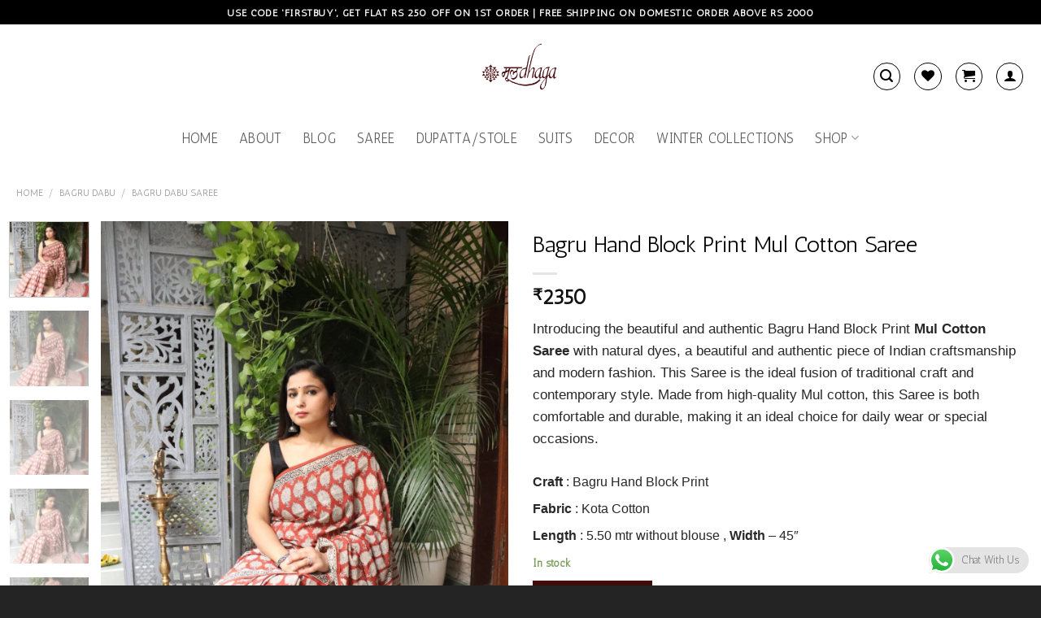

--- FILE ---
content_type: text/html; charset=UTF-8
request_url: https://mooldhaga.com/product/bagru-hand-block-print-mul-cotton-saree-3/
body_size: 32854
content:
<!DOCTYPE html>
<html lang="en-US" prefix="og: https://ogp.me/ns#" class="loading-site no-js">
<head>
	<meta charset="UTF-8" />
	<link rel="profile" href="http://gmpg.org/xfn/11" />
	<link rel="pingback" href="https://mooldhaga.com/xmlrpc.php" />

					
				

<meta name="viewport" content="width=device-width, initial-scale=1" />
<!-- Search Engine Optimization by Rank Math PRO - https://rankmath.com/ -->
<title>Bagru Hand Block Print Mul Cotton Saree | Mooldhaga</title><link rel="stylesheet" href="https://mooldhaga.com/wp-content/cache/min/1/74e400ed6712a6e63d890efe7286eb0f.css" media="all" data-minify="1" />
<meta name="description" content="Introducing the beautiful and authentic Bagru Hand Block Print Mul Cotton Saree with natural dyes, a beautiful and authentic piece of Indian craftsmanship and modern fashion. This Saree is the ideal fusion of traditional craft and contemporary style. Made from high-quality Mul cotton, this Saree is both comfortable and durable, making it an ideal choice for daily wear or special occasions. Craft : Bagru Hand Block Print Fabric : Kota CottonLength : 5.50 mtr without blouse , Width – 45″"/>
<meta name="robots" content="follow, index, max-snippet:-1, max-video-preview:-1, max-image-preview:large"/>
<link rel="canonical" href="https://mooldhaga.com/product/bagru-hand-block-print-mul-cotton-saree-3/" />
<meta property="og:locale" content="en_US" />
<meta property="og:type" content="product" />
<meta property="og:title" content="Bagru Hand Block Print Mul Cotton Saree | Mooldhaga" />
<meta property="og:description" content="Introducing the beautiful and authentic Bagru Hand Block Print Mul Cotton Saree with natural dyes, a beautiful and authentic piece of Indian craftsmanship and modern fashion. This Saree is the ideal fusion of traditional craft and contemporary style. Made from high-quality Mul cotton, this Saree is both comfortable and durable, making it an ideal choice for daily wear or special occasions. Craft : Bagru Hand Block Print Fabric : Kota CottonLength : 5.50 mtr without blouse , Width – 45″" />
<meta property="og:url" content="https://mooldhaga.com/product/bagru-hand-block-print-mul-cotton-saree-3/" />
<meta property="og:site_name" content="Mooldhaga" />
<meta property="og:updated_time" content="2023-02-14T17:21:12+05:30" />
<meta property="og:image" content="https://mooldhaga.com/wp-content/uploads/2022/09/IMG_7430-533x800.jpg" />
<meta property="og:image:secure_url" content="https://mooldhaga.com/wp-content/uploads/2022/09/IMG_7430-533x800.jpg" />
<meta property="og:image:width" content="533" />
<meta property="og:image:height" content="800" />
<meta property="og:image:alt" content="Bagru Hand Block Print Mul Cotton Saree" />
<meta property="og:image:type" content="image/jpeg" />
<meta property="product:price:amount" content="2350" />
<meta property="product:price:currency" content="INR" />
<meta property="product:availability" content="instock" />
<meta property="product:retailer_item_id" content="MMTUG6" />
<meta name="twitter:card" content="summary_large_image" />
<meta name="twitter:title" content="Bagru Hand Block Print Mul Cotton Saree | Mooldhaga" />
<meta name="twitter:description" content="Introducing the beautiful and authentic Bagru Hand Block Print Mul Cotton Saree with natural dyes, a beautiful and authentic piece of Indian craftsmanship and modern fashion. This Saree is the ideal fusion of traditional craft and contemporary style. Made from high-quality Mul cotton, this Saree is both comfortable and durable, making it an ideal choice for daily wear or special occasions. Craft : Bagru Hand Block Print Fabric : Kota CottonLength : 5.50 mtr without blouse , Width – 45″" />
<meta name="twitter:site" content="@@mooldhaga" />
<meta name="twitter:creator" content="@@mooldhaga" />
<meta name="twitter:image" content="https://mooldhaga.com/wp-content/uploads/2022/09/IMG_7430-533x800.jpg" />
<meta name="twitter:label1" content="Price" />
<meta name="twitter:data1" content="&#8377;2350" />
<meta name="twitter:label2" content="Availability" />
<meta name="twitter:data2" content="In stock" />
<script type="application/ld+json" class="rank-math-schema-pro">{"@context":"https://schema.org","@graph":[{"@type":"Organization","@id":"https://mooldhaga.com/#organization","name":"Mooldhaga","url":"https://mooldhaga.com","sameAs":["https://www.facebook.com/mooldhaga/","https://twitter.com/@mooldhaga"],"email":"mooldhaga","logo":{"@type":"ImageObject","@id":"https://mooldhaga.com/#logo","url":"https://mooldhaga.com/wp-content/uploads/2021/07/cropped-Mooldhaga-Favicon.jpg","contentUrl":"https://mooldhaga.com/wp-content/uploads/2021/07/cropped-Mooldhaga-Favicon.jpg","caption":"Mooldhaga","inLanguage":"en-US","width":"512","height":"512"}},{"@type":"WebSite","@id":"https://mooldhaga.com/#website","url":"https://mooldhaga.com","name":"Mooldhaga","publisher":{"@id":"https://mooldhaga.com/#organization"},"inLanguage":"en-US"},{"@type":"ImageObject","@id":"https://mooldhaga.com/wp-content/uploads/2022/09/IMG_7430-scaled.jpg","url":"https://mooldhaga.com/wp-content/uploads/2022/09/IMG_7430-scaled.jpg","width":"1707","height":"2560","caption":"Bagru Hand Block Print Mul Cotton Saree","inLanguage":"en-US"},{"@type":"BreadcrumbList","@id":"https://mooldhaga.com/product/bagru-hand-block-print-mul-cotton-saree-3/#breadcrumb","itemListElement":[{"@type":"ListItem","position":"1","item":{"@id":"https://mooldhaga.com","name":"Home"}},{"@type":"ListItem","position":"2","item":{"@id":"https://mooldhaga.com/product-category/bagru-dabu/","name":"Bagru Dabu"}},{"@type":"ListItem","position":"3","item":{"@id":"https://mooldhaga.com/product/bagru-hand-block-print-mul-cotton-saree-3/","name":"Bagru Hand Block Print Mul Cotton Saree"}}]},{"@type":"ItemPage","@id":"https://mooldhaga.com/product/bagru-hand-block-print-mul-cotton-saree-3/#webpage","url":"https://mooldhaga.com/product/bagru-hand-block-print-mul-cotton-saree-3/","name":"Bagru Hand Block Print Mul Cotton Saree | Mooldhaga","datePublished":"2022-10-11T22:40:50+05:30","dateModified":"2023-02-14T17:21:12+05:30","isPartOf":{"@id":"https://mooldhaga.com/#website"},"primaryImageOfPage":{"@id":"https://mooldhaga.com/wp-content/uploads/2022/09/IMG_7430-scaled.jpg"},"inLanguage":"en-US","breadcrumb":{"@id":"https://mooldhaga.com/product/bagru-hand-block-print-mul-cotton-saree-3/#breadcrumb"}},{"@type":"Product","name":"Bagru Hand Block Print Mul Cotton Saree | Mooldhaga","description":"Introducing the beautiful and authentic Bagru Hand Block Print Mul Cotton Saree with natural dyes, a beautiful and authentic piece of Indian craftsmanship and modern fashion. This Saree is the ideal fusion of traditional craft and contemporary style. Made from high-quality Mul cotton, this Saree is both comfortable and durable, making it an ideal choice for daily wear or special occasions. Craft : Bagru Hand Block Print Fabric : Kota CottonLength :\u00a05.50 mtr without blouse , Width \u2013 45\u2033","sku":"MMTUG6","category":"Bagru Dabu","mainEntityOfPage":{"@id":"https://mooldhaga.com/product/bagru-hand-block-print-mul-cotton-saree-3/#webpage"},"image":[{"@type":"ImageObject","url":"https://mooldhaga.com/wp-content/uploads/2022/09/IMG_7430-scaled.jpg","height":"2560","width":"1707"},{"@type":"ImageObject","url":"https://mooldhaga.com/wp-content/uploads/2022/09/IMG_7433-scaled.jpg","height":"2560","width":"1707"},{"@type":"ImageObject","url":"https://mooldhaga.com/wp-content/uploads/2022/09/IMG_7432-scaled.jpg","height":"2560","width":"1707"},{"@type":"ImageObject","url":"https://mooldhaga.com/wp-content/uploads/2022/09/IMG_7429-scaled.jpg","height":"2560","width":"1707"},{"@type":"ImageObject","url":"https://mooldhaga.com/wp-content/uploads/2022/09/IMG_7426-scaled.jpg","height":"2560","width":"1707"},{"@type":"ImageObject","url":"https://mooldhaga.com/wp-content/uploads/2022/09/IMG_7424-scaled.jpg","height":"2560","width":"1707"},{"@type":"ImageObject","url":"https://mooldhaga.com/wp-content/uploads/2022/09/IMG_7427-scaled.jpg","height":"2560","width":"1707"},{"@type":"ImageObject","url":"https://mooldhaga.com/wp-content/uploads/2022/09/IMG_7428-scaled.jpg","height":"2560","width":"1707"}],"offers":{"@type":"Offer","price":"2350","priceCurrency":"INR","priceValidUntil":"2027-12-31","availability":"https://schema.org/InStock","itemCondition":"NewCondition","url":"https://mooldhaga.com/product/bagru-hand-block-print-mul-cotton-saree-3/","seller":{"@type":"Organization","@id":"https://mooldhaga.com/","name":"Mooldhaga","url":"https://mooldhaga.com","logo":"https://mooldhaga.com/wp-content/uploads/2021/07/cropped-Mooldhaga-Favicon.jpg"},"priceSpecification":{"price":"2350","priceCurrency":"INR","valueAddedTaxIncluded":"true"}},"additionalProperty":[{"@type":"PropertyValue","name":"pa_crafts","value":"Bagru"},{"@type":"PropertyValue","name":"pa_fabrics","value":"Mul Cotton"}],"@id":"https://mooldhaga.com/product/bagru-hand-block-print-mul-cotton-saree-3/#richSnippet"}]}</script>
<!-- /Rank Math WordPress SEO plugin -->

<link rel='dns-prefetch' href='//stats.wp.com' />
<link rel='dns-prefetch' href='//assets.pinterest.com' />
<link rel='dns-prefetch' href='//capi-automation.s3.us-east-2.amazonaws.com' />
<link rel='dns-prefetch' href='//www.googletagmanager.com' />
<link rel='dns-prefetch' href='//cdn.jsdelivr.net' />

<link rel='prefetch' href='https://mooldhaga.com/wp-content/themes/flatsome/assets/js/flatsome.js?ver=f55219565baa8ae8edba' />
<link rel='prefetch' href='https://mooldhaga.com/wp-content/themes/flatsome/assets/js/chunk.slider.js?ver=3.17.4' />
<link rel='prefetch' href='https://mooldhaga.com/wp-content/themes/flatsome/assets/js/chunk.popups.js?ver=3.17.4' />
<link rel='prefetch' href='https://mooldhaga.com/wp-content/themes/flatsome/assets/js/chunk.tooltips.js?ver=3.17.4' />
<link rel='prefetch' href='https://mooldhaga.com/wp-content/themes/flatsome/assets/js/woocommerce.js?ver=1a392523165907adee6a' />
<link rel="alternate" type="application/rss+xml" title="Mooldhaga &raquo; Feed" href="https://mooldhaga.com/feed/" />
<link rel="alternate" type="application/rss+xml" title="Mooldhaga &raquo; Comments Feed" href="https://mooldhaga.com/comments/feed/" />
<style type="text/css">
img.wp-smiley,
img.emoji {
	display: inline !important;
	border: none !important;
	box-shadow: none !important;
	height: 1em !important;
	width: 1em !important;
	margin: 0 0.07em !important;
	vertical-align: -0.1em !important;
	background: none !important;
	padding: 0 !important;
}
</style>
	



<style id='woocommerce-inline-inline-css' type='text/css'>
.woocommerce form .form-row .required { visibility: visible; }
</style>




<style id='flatsome-main-inline-css' type='text/css'>
@font-face {
				font-family: "fl-icons";
				font-display: block;
				src: url(https://mooldhaga.com/wp-content/themes/flatsome/assets/css/icons/fl-icons.eot?v=3.17.4);
				src:
					url(https://mooldhaga.com/wp-content/themes/flatsome/assets/css/icons/fl-icons.eot#iefix?v=3.17.4) format("embedded-opentype"),
					url(https://mooldhaga.com/wp-content/themes/flatsome/assets/css/icons/fl-icons.woff2?v=3.17.4) format("woff2"),
					url(https://mooldhaga.com/wp-content/themes/flatsome/assets/css/icons/fl-icons.ttf?v=3.17.4) format("truetype"),
					url(https://mooldhaga.com/wp-content/themes/flatsome/assets/css/icons/fl-icons.woff?v=3.17.4) format("woff"),
					url(https://mooldhaga.com/wp-content/themes/flatsome/assets/css/icons/fl-icons.svg?v=3.17.4#fl-icons) format("svg");
			}
</style>




<script type='text/javascript' src='https://mooldhaga.com/wp-includes/js/dist/vendor/wp-polyfill.min.js?ver=3.15.0' id='wp-polyfill-js'></script>
<script type='text/javascript' src='https://mooldhaga.com/wp-includes/js/dist/hooks.min.js?ver=4169d3cf8e8d95a3d6d5' id='wp-hooks-js'></script>
<script type='text/javascript' src='https://stats.wp.com/w.js?ver=202605' id='woo-tracks-js' defer></script>
<script type='text/javascript' src='https://mooldhaga.com/wp-includes/js/jquery/jquery.min.js?ver=3.6.1' id='jquery-core-js' defer></script>



<script defer type='text/javascript' src='https://stats.wp.com/s-202605.js' id='woocommerce-analytics-js'></script>

<!-- Google tag (gtag.js) snippet added by Site Kit -->
<!-- Google Analytics snippet added by Site Kit -->
<script type='text/javascript' src='https://www.googletagmanager.com/gtag/js?id=G-FFN1TZJTPQ' id='google_gtagjs-js' async></script>
<script type='text/javascript' id='google_gtagjs-js-after'>
window.dataLayer = window.dataLayer || [];function gtag(){dataLayer.push(arguments);}
gtag("set","linker",{"domains":["mooldhaga.com"]});
gtag("js", new Date());
gtag("set", "developer_id.dZTNiMT", true);
gtag("config", "G-FFN1TZJTPQ");
</script>
<link rel="https://api.w.org/" href="https://mooldhaga.com/wp-json/" /><link rel="alternate" type="application/json" href="https://mooldhaga.com/wp-json/wp/v2/product/7453" /><link rel="EditURI" type="application/rsd+xml" title="RSD" href="https://mooldhaga.com/xmlrpc.php?rsd" />
<link rel="wlwmanifest" type="application/wlwmanifest+xml" href="https://mooldhaga.com/wp-includes/wlwmanifest.xml" />
<link rel='shortlink' href='https://mooldhaga.com/?p=7453' />
<link rel="alternate" type="application/json+oembed" href="https://mooldhaga.com/wp-json/oembed/1.0/embed?url=https%3A%2F%2Fmooldhaga.com%2Fproduct%2Fbagru-hand-block-print-mul-cotton-saree-3%2F" />
<link rel="alternate" type="text/xml+oembed" href="https://mooldhaga.com/wp-json/oembed/1.0/embed?url=https%3A%2F%2Fmooldhaga.com%2Fproduct%2Fbagru-hand-block-print-mul-cotton-saree-3%2F&#038;format=xml" />
<meta name="generator" content="Site Kit by Google 1.171.0" />        <style>
            .paytm_response{padding:15px; margin-bottom: 20px; border: 1px solid transparent; border-radius: 4px; text-align: center;}
            .paytm_response.error-box{color: #a94442; background-color: #f2dede; border-color: #ebccd1;}
            .paytm_response.success-box{color: #155724; background-color: #d4edda; border-color: #c3e6cb;}
        </style>
        <meta name="p:domain_verify" content="31a8514e9cc0d3acb93bd855b6992e3e"/><meta property="og:url" content="https://mooldhaga.com/product/bagru-hand-block-print-mul-cotton-saree-3/" /><meta property="og:site_name" content="Mooldhaga" /><meta property="og:type" content="og:product" /><meta property="og:title" content="Bagru Hand Block Print Mul Cotton Saree" /><meta property="og:image" content="https://mooldhaga.com/wp-content/uploads/2022/09/IMG_7430-533x800.jpg" /><meta property="product:price:currency" content="INR" /><meta property="product:price:amount" content="2350" /><meta property="og:description" content="Introducing the beautiful and authentic Bagru Hand Block Print Mul Cotton Saree with natural dyes, a beautiful and authentic piece of Indian craftsmanship and modern fashion. This Saree is the ideal fusion of traditional craft and contemporary style. Made from high-quality Mul cotton, this Saree is both comfortable and durable, making it an ideal choice for daily wear or special occasions.
Craft : Bagru Hand Block Print Fabric : Kota CottonLength : 5.50 mtr without blouse , Width – 45″" /><meta property="og:availability" content="instock" /><!-- Google site verification - Google for WooCommerce -->
<meta name="google-site-verification" content="aeQhGoh_BFDDF-wELOyAJAP45FTrVtrvbVtZdriIuno" />
	<noscript><style>.woocommerce-product-gallery{ opacity: 1 !important; }</style></noscript>
	
<!-- Google AdSense meta tags added by Site Kit -->
<meta name="google-adsense-platform-account" content="ca-host-pub-2644536267352236">
<meta name="google-adsense-platform-domain" content="sitekit.withgoogle.com">
<!-- End Google AdSense meta tags added by Site Kit -->
			<script  type="text/javascript">
				!function(f,b,e,v,n,t,s){if(f.fbq)return;n=f.fbq=function(){n.callMethod?
					n.callMethod.apply(n,arguments):n.queue.push(arguments)};if(!f._fbq)f._fbq=n;
					n.push=n;n.loaded=!0;n.version='2.0';n.queue=[];t=b.createElement(e);t.async=!0;
					t.src=v;s=b.getElementsByTagName(e)[0];s.parentNode.insertBefore(t,s)}(window,
					document,'script','https://connect.facebook.net/en_US/fbevents.js');
			</script>
			<!-- WooCommerce Facebook Integration Begin -->
			
			<!-- WooCommerce Facebook Integration End -->
			<script id="google_gtagjs" src="https://www.googletagmanager.com/gtag/js?id=UA-204879163-1" async="async" type="text/javascript"></script>
<script id="google_gtagjs-inline" type="text/javascript">
window.dataLayer = window.dataLayer || [];function gtag(){dataLayer.push(arguments);}gtag('js', new Date());gtag('config', 'UA-204879163-1', {} );
</script>
<link rel="icon" href="https://mooldhaga.com/wp-content/uploads/2021/07/cropped-Mooldhaga-Favicon-100x100.jpg" sizes="32x32" />
<link rel="icon" href="https://mooldhaga.com/wp-content/uploads/2021/07/cropped-Mooldhaga-Favicon-280x280.jpg" sizes="192x192" />
<link rel="apple-touch-icon" href="https://mooldhaga.com/wp-content/uploads/2021/07/cropped-Mooldhaga-Favicon-280x280.jpg" />
<meta name="msapplication-TileImage" content="https://mooldhaga.com/wp-content/uploads/2021/07/cropped-Mooldhaga-Favicon-280x280.jpg" />
<style id="custom-css" type="text/css">:root {--primary-color: #420a0a;}.container-width, .full-width .ubermenu-nav, .container, .row{max-width: 1270px}.row.row-collapse{max-width: 1240px}.row.row-small{max-width: 1262.5px}.row.row-large{max-width: 1300px}.sticky-add-to-cart--active, #wrapper,#main,#main.dark{background-color: #ffffff}.header-main{height: 112px}#logo img{max-height: 112px}#logo{width:200px;}.header-bottom{min-height: 55px}.header-top{min-height: 30px}.transparent .header-main{height: 90px}.transparent #logo img{max-height: 90px}.has-transparent + .page-title:first-of-type,.has-transparent + #main > .page-title,.has-transparent + #main > div > .page-title,.has-transparent + #main .page-header-wrapper:first-of-type .page-title{padding-top: 170px;}.transparent .header-wrapper{background-color: #fffff9!important;}.transparent .top-divider{display: none;}.header.show-on-scroll,.stuck .header-main{height:70px!important}.stuck #logo img{max-height: 70px!important}.search-form{ width: 50%;}.header-bg-color {background-color: #ffffff}.header-bottom {background-color: #ffffff}.top-bar-nav > li > a{line-height: 16px }.header-main .nav > li > a{line-height: 16px }.header-wrapper:not(.stuck) .header-main .header-nav{margin-top: 16px }.stuck .header-main .nav > li > a{line-height: 50px }@media (max-width: 549px) {.header-main{height: 92px}#logo img{max-height: 92px}}.main-menu-overlay{background-color: #ffffff}.header-top{background-color:#000000!important;}/* Color */.accordion-title.active, .has-icon-bg .icon .icon-inner,.logo a, .primary.is-underline, .primary.is-link, .badge-outline .badge-inner, .nav-outline > li.active> a,.nav-outline >li.active > a, .cart-icon strong,[data-color='primary'], .is-outline.primary{color: #420a0a;}/* Color !important */[data-text-color="primary"]{color: #420a0a!important;}/* Background Color */[data-text-bg="primary"]{background-color: #420a0a;}/* Background */.scroll-to-bullets a,.featured-title, .label-new.menu-item > a:after, .nav-pagination > li > .current,.nav-pagination > li > span:hover,.nav-pagination > li > a:hover,.has-hover:hover .badge-outline .badge-inner,button[type="submit"], .button.wc-forward:not(.checkout):not(.checkout-button), .button.submit-button, .button.primary:not(.is-outline),.featured-table .title,.is-outline:hover, .has-icon:hover .icon-label,.nav-dropdown-bold .nav-column li > a:hover, .nav-dropdown.nav-dropdown-bold > li > a:hover, .nav-dropdown-bold.dark .nav-column li > a:hover, .nav-dropdown.nav-dropdown-bold.dark > li > a:hover, .header-vertical-menu__opener ,.is-outline:hover, .tagcloud a:hover,.grid-tools a, input[type='submit']:not(.is-form), .box-badge:hover .box-text, input.button.alt,.nav-box > li > a:hover,.nav-box > li.active > a,.nav-pills > li.active > a ,.current-dropdown .cart-icon strong, .cart-icon:hover strong, .nav-line-bottom > li > a:before, .nav-line-grow > li > a:before, .nav-line > li > a:before,.banner, .header-top, .slider-nav-circle .flickity-prev-next-button:hover svg, .slider-nav-circle .flickity-prev-next-button:hover .arrow, .primary.is-outline:hover, .button.primary:not(.is-outline), input[type='submit'].primary, input[type='submit'].primary, input[type='reset'].button, input[type='button'].primary, .badge-inner{background-color: #420a0a;}/* Border */.nav-vertical.nav-tabs > li.active > a,.scroll-to-bullets a.active,.nav-pagination > li > .current,.nav-pagination > li > span:hover,.nav-pagination > li > a:hover,.has-hover:hover .badge-outline .badge-inner,.accordion-title.active,.featured-table,.is-outline:hover, .tagcloud a:hover,blockquote, .has-border, .cart-icon strong:after,.cart-icon strong,.blockUI:before, .processing:before,.loading-spin, .slider-nav-circle .flickity-prev-next-button:hover svg, .slider-nav-circle .flickity-prev-next-button:hover .arrow, .primary.is-outline:hover{border-color: #420a0a}.nav-tabs > li.active > a{border-top-color: #420a0a}.widget_shopping_cart_content .blockUI.blockOverlay:before { border-left-color: #420a0a }.woocommerce-checkout-review-order .blockUI.blockOverlay:before { border-left-color: #420a0a }/* Fill */.slider .flickity-prev-next-button:hover svg,.slider .flickity-prev-next-button:hover .arrow{fill: #420a0a;}/* Focus */.primary:focus-visible, .submit-button:focus-visible, button[type="submit"]:focus-visible { outline-color: #420a0a!important; }/* Background Color */[data-icon-label]:after, .secondary.is-underline:hover,.secondary.is-outline:hover,.icon-label,.button.secondary:not(.is-outline),.button.alt:not(.is-outline), .badge-inner.on-sale, .button.checkout, .single_add_to_cart_button, .current .breadcrumb-step{ background-color:#420a0a; }[data-text-bg="secondary"]{background-color: #420a0a;}/* Color */.secondary.is-underline,.secondary.is-link, .secondary.is-outline,.stars a.active, .star-rating:before, .woocommerce-page .star-rating:before,.star-rating span:before, .color-secondary{color: #420a0a}/* Color !important */[data-text-color="secondary"]{color: #420a0a!important;}/* Border */.secondary.is-outline:hover{border-color:#420a0a}/* Focus */.secondary:focus-visible, .alt:focus-visible { outline-color: #420a0a!important; }.success.is-underline:hover,.success.is-outline:hover,.success{background-color: #6cba34}.success-color, .success.is-link, .success.is-outline{color: #6cba34;}.success-border{border-color: #6cba34!important;}/* Color !important */[data-text-color="success"]{color: #6cba34!important;}/* Background Color */[data-text-bg="success"]{background-color: #6cba34;}.alert.is-underline:hover,.alert.is-outline:hover,.alert{background-color: #fb1212}.alert.is-link, .alert.is-outline, .color-alert{color: #fb1212;}/* Color !important */[data-text-color="alert"]{color: #fb1212!important;}/* Background Color */[data-text-bg="alert"]{background-color: #fb1212;}body{color: #3f3b3b}h1,h2,h3,h4,h5,h6,.heading-font{color: #000000;}body{font-size: 104%;}@media screen and (max-width: 549px){body{font-size: 100%;}}body{font-family: Antic, sans-serif;}body {font-weight: 400;font-style: normal;}.nav > li > a {font-family: Antic, sans-serif;}.mobile-sidebar-levels-2 .nav > li > ul > li > a {font-family: Antic, sans-serif;}.nav > li > a,.mobile-sidebar-levels-2 .nav > li > ul > li > a {font-weight: 400;font-style: normal;}h1,h2,h3,h4,h5,h6,.heading-font, .off-canvas-center .nav-sidebar.nav-vertical > li > a{font-family: Antic, sans-serif;}h1,h2,h3,h4,h5,h6,.heading-font,.banner h1,.banner h2 {font-weight: 400;font-style: normal;}.alt-font{font-family: "Dancing Script", sans-serif;}.alt-font {font-weight: 400!important;font-style: normal!important;}.header:not(.transparent) .header-nav-main.nav > li > a {color: #000000;}.header:not(.transparent) .header-bottom-nav.nav > li > a{color: rgba(0,0,0,0.65);}a{color: #420a0a;}.current .breadcrumb-step, [data-icon-label]:after, .button#place_order,.button.checkout,.checkout-button,.single_add_to_cart_button.button{background-color: #420a0a!important }.star-rating span:before,.star-rating:before, .woocommerce-page .star-rating:before, .stars a:hover:after, .stars a.active:after{color: #ffde59}.shop-page-title.featured-title .title-bg{ background-image: url(https://mooldhaga.com/wp-content/uploads/2022/09/IMG_7430-scaled.jpg)!important;}@media screen and (min-width: 550px){.products .box-vertical .box-image{min-width: 1200px!important;width: 1200px!important;}}.header-main .social-icons,.header-main .cart-icon strong,.header-main .menu-title,.header-main .header-button > .button.is-outline,.header-main .nav > li > a > i:not(.icon-angle-down){color: rgba(0,0,0,0.99)!important;}.header-main .header-button > .button.is-outline,.header-main .cart-icon strong:after,.header-main .cart-icon strong{border-color: rgba(0,0,0,0.99)!important;}.header-main .header-button > .button:not(.is-outline){background-color: rgba(0,0,0,0.99)!important;}.header-main .current-dropdown .cart-icon strong,.header-main .header-button > .button:hover,.header-main .header-button > .button:hover i,.header-main .header-button > .button:hover span{color:#FFF!important;}.header-main .menu-title:hover,.header-main .social-icons a:hover,.header-main .header-button > .button.is-outline:hover,.header-main .nav > li > a:hover > i:not(.icon-angle-down){color: rgba(0,0,0,0.99)!important;}.header-main .current-dropdown .cart-icon strong,.header-main .header-button > .button:hover{background-color: rgba(0,0,0,0.99)!important;}.header-main .current-dropdown .cart-icon strong:after,.header-main .current-dropdown .cart-icon strong,.header-main .header-button > .button:hover{border-color: rgba(0,0,0,0.99)!important;}.footer-1{background-color: #353535}.footer-2{background-color: rgba(0,0,0,0.86)}.absolute-footer, html{background-color: rgba(0,0,0,0.86)}.page-title-small + main .product-container > .row{padding-top:0;}button[name='update_cart'] { display: none; }.nav-vertical-fly-out > li + li {border-top-width: 1px; border-top-style: solid;}.label-new.menu-item > a:after{content:"New";}.label-hot.menu-item > a:after{content:"Hot";}.label-sale.menu-item > a:after{content:"Sale";}.label-popular.menu-item > a:after{content:"Popular";}</style><style type="text/css" id="wp-custom-css">.scroll-to-top {
display:hide;
}</style><style id="infinite-scroll-css" type="text/css">.page-load-status,.archive .woocommerce-pagination {display: none;}</style><style id="flatsome-swatches-css" type="text/css">.variations_form .ux-swatch.selected {box-shadow: 0 0 0 2px #442200;}</style><style id="kirki-inline-styles">/* latin */
@font-face {
  font-family: 'Antic';
  font-style: normal;
  font-weight: 400;
  font-display: swap;
  src: url(https://mooldhaga.com/wp-content/fonts/antic/font) format('woff');
  unicode-range: U+0000-00FF, U+0131, U+0152-0153, U+02BB-02BC, U+02C6, U+02DA, U+02DC, U+0304, U+0308, U+0329, U+2000-206F, U+20AC, U+2122, U+2191, U+2193, U+2212, U+2215, U+FEFF, U+FFFD;
}/* vietnamese */
@font-face {
  font-family: 'Dancing Script';
  font-style: normal;
  font-weight: 400;
  font-display: swap;
  src: url(https://mooldhaga.com/wp-content/fonts/dancing-script/font) format('woff');
  unicode-range: U+0102-0103, U+0110-0111, U+0128-0129, U+0168-0169, U+01A0-01A1, U+01AF-01B0, U+0300-0301, U+0303-0304, U+0308-0309, U+0323, U+0329, U+1EA0-1EF9, U+20AB;
}
/* latin-ext */
@font-face {
  font-family: 'Dancing Script';
  font-style: normal;
  font-weight: 400;
  font-display: swap;
  src: url(https://mooldhaga.com/wp-content/fonts/dancing-script/font) format('woff');
  unicode-range: U+0100-02BA, U+02BD-02C5, U+02C7-02CC, U+02CE-02D7, U+02DD-02FF, U+0304, U+0308, U+0329, U+1D00-1DBF, U+1E00-1E9F, U+1EF2-1EFF, U+2020, U+20A0-20AB, U+20AD-20C0, U+2113, U+2C60-2C7F, U+A720-A7FF;
}
/* latin */
@font-face {
  font-family: 'Dancing Script';
  font-style: normal;
  font-weight: 400;
  font-display: swap;
  src: url(https://mooldhaga.com/wp-content/fonts/dancing-script/font) format('woff');
  unicode-range: U+0000-00FF, U+0131, U+0152-0153, U+02BB-02BC, U+02C6, U+02DA, U+02DC, U+0304, U+0308, U+0329, U+2000-206F, U+20AC, U+2122, U+2191, U+2193, U+2212, U+2215, U+FEFF, U+FFFD;
}</style>
		<!-- Global site tag (gtag.js) - Google Ads: AW-316885774 - Google for WooCommerce -->
		<script async src="https://www.googletagmanager.com/gtag/js?id=AW-316885774"></script>
		<script>
			window.dataLayer = window.dataLayer || [];
			function gtag() { dataLayer.push(arguments); }
			gtag( 'consent', 'default', {
				analytics_storage: 'denied',
				ad_storage: 'denied',
				ad_user_data: 'denied',
				ad_personalization: 'denied',
				region: ['AT', 'BE', 'BG', 'HR', 'CY', 'CZ', 'DK', 'EE', 'FI', 'FR', 'DE', 'GR', 'HU', 'IS', 'IE', 'IT', 'LV', 'LI', 'LT', 'LU', 'MT', 'NL', 'NO', 'PL', 'PT', 'RO', 'SK', 'SI', 'ES', 'SE', 'GB', 'CH'],
				wait_for_update: 500,
			} );
			gtag('js', new Date());
			gtag('set', 'developer_id.dOGY3NW', true);
			gtag("config", "AW-316885774", { "groups": "GLA", "send_page_view": false });		</script>

		</head>

<body class="product-template-default single single-product postid-7453 wp-custom-logo theme-flatsome woocommerce woocommerce-page woocommerce-no-js full-width nav-dropdown-has-arrow nav-dropdown-has-shadow nav-dropdown-has-border">

<svg xmlns="http://www.w3.org/2000/svg" viewBox="0 0 0 0" width="0" height="0" focusable="false" role="none" style="visibility: hidden; position: absolute; left: -9999px; overflow: hidden;" ><defs><filter id="wp-duotone-dark-grayscale"><feColorMatrix color-interpolation-filters="sRGB" type="matrix" values=" .299 .587 .114 0 0 .299 .587 .114 0 0 .299 .587 .114 0 0 .299 .587 .114 0 0 " /><feComponentTransfer color-interpolation-filters="sRGB" ><feFuncR type="table" tableValues="0 0.49803921568627" /><feFuncG type="table" tableValues="0 0.49803921568627" /><feFuncB type="table" tableValues="0 0.49803921568627" /><feFuncA type="table" tableValues="1 1" /></feComponentTransfer><feComposite in2="SourceGraphic" operator="in" /></filter></defs></svg><svg xmlns="http://www.w3.org/2000/svg" viewBox="0 0 0 0" width="0" height="0" focusable="false" role="none" style="visibility: hidden; position: absolute; left: -9999px; overflow: hidden;" ><defs><filter id="wp-duotone-grayscale"><feColorMatrix color-interpolation-filters="sRGB" type="matrix" values=" .299 .587 .114 0 0 .299 .587 .114 0 0 .299 .587 .114 0 0 .299 .587 .114 0 0 " /><feComponentTransfer color-interpolation-filters="sRGB" ><feFuncR type="table" tableValues="0 1" /><feFuncG type="table" tableValues="0 1" /><feFuncB type="table" tableValues="0 1" /><feFuncA type="table" tableValues="1 1" /></feComponentTransfer><feComposite in2="SourceGraphic" operator="in" /></filter></defs></svg><svg xmlns="http://www.w3.org/2000/svg" viewBox="0 0 0 0" width="0" height="0" focusable="false" role="none" style="visibility: hidden; position: absolute; left: -9999px; overflow: hidden;" ><defs><filter id="wp-duotone-purple-yellow"><feColorMatrix color-interpolation-filters="sRGB" type="matrix" values=" .299 .587 .114 0 0 .299 .587 .114 0 0 .299 .587 .114 0 0 .299 .587 .114 0 0 " /><feComponentTransfer color-interpolation-filters="sRGB" ><feFuncR type="table" tableValues="0.54901960784314 0.98823529411765" /><feFuncG type="table" tableValues="0 1" /><feFuncB type="table" tableValues="0.71764705882353 0.25490196078431" /><feFuncA type="table" tableValues="1 1" /></feComponentTransfer><feComposite in2="SourceGraphic" operator="in" /></filter></defs></svg><svg xmlns="http://www.w3.org/2000/svg" viewBox="0 0 0 0" width="0" height="0" focusable="false" role="none" style="visibility: hidden; position: absolute; left: -9999px; overflow: hidden;" ><defs><filter id="wp-duotone-blue-red"><feColorMatrix color-interpolation-filters="sRGB" type="matrix" values=" .299 .587 .114 0 0 .299 .587 .114 0 0 .299 .587 .114 0 0 .299 .587 .114 0 0 " /><feComponentTransfer color-interpolation-filters="sRGB" ><feFuncR type="table" tableValues="0 1" /><feFuncG type="table" tableValues="0 0.27843137254902" /><feFuncB type="table" tableValues="0.5921568627451 0.27843137254902" /><feFuncA type="table" tableValues="1 1" /></feComponentTransfer><feComposite in2="SourceGraphic" operator="in" /></filter></defs></svg><svg xmlns="http://www.w3.org/2000/svg" viewBox="0 0 0 0" width="0" height="0" focusable="false" role="none" style="visibility: hidden; position: absolute; left: -9999px; overflow: hidden;" ><defs><filter id="wp-duotone-midnight"><feColorMatrix color-interpolation-filters="sRGB" type="matrix" values=" .299 .587 .114 0 0 .299 .587 .114 0 0 .299 .587 .114 0 0 .299 .587 .114 0 0 " /><feComponentTransfer color-interpolation-filters="sRGB" ><feFuncR type="table" tableValues="0 0" /><feFuncG type="table" tableValues="0 0.64705882352941" /><feFuncB type="table" tableValues="0 1" /><feFuncA type="table" tableValues="1 1" /></feComponentTransfer><feComposite in2="SourceGraphic" operator="in" /></filter></defs></svg><svg xmlns="http://www.w3.org/2000/svg" viewBox="0 0 0 0" width="0" height="0" focusable="false" role="none" style="visibility: hidden; position: absolute; left: -9999px; overflow: hidden;" ><defs><filter id="wp-duotone-magenta-yellow"><feColorMatrix color-interpolation-filters="sRGB" type="matrix" values=" .299 .587 .114 0 0 .299 .587 .114 0 0 .299 .587 .114 0 0 .299 .587 .114 0 0 " /><feComponentTransfer color-interpolation-filters="sRGB" ><feFuncR type="table" tableValues="0.78039215686275 1" /><feFuncG type="table" tableValues="0 0.94901960784314" /><feFuncB type="table" tableValues="0.35294117647059 0.47058823529412" /><feFuncA type="table" tableValues="1 1" /></feComponentTransfer><feComposite in2="SourceGraphic" operator="in" /></filter></defs></svg><svg xmlns="http://www.w3.org/2000/svg" viewBox="0 0 0 0" width="0" height="0" focusable="false" role="none" style="visibility: hidden; position: absolute; left: -9999px; overflow: hidden;" ><defs><filter id="wp-duotone-purple-green"><feColorMatrix color-interpolation-filters="sRGB" type="matrix" values=" .299 .587 .114 0 0 .299 .587 .114 0 0 .299 .587 .114 0 0 .299 .587 .114 0 0 " /><feComponentTransfer color-interpolation-filters="sRGB" ><feFuncR type="table" tableValues="0.65098039215686 0.40392156862745" /><feFuncG type="table" tableValues="0 1" /><feFuncB type="table" tableValues="0.44705882352941 0.4" /><feFuncA type="table" tableValues="1 1" /></feComponentTransfer><feComposite in2="SourceGraphic" operator="in" /></filter></defs></svg><svg xmlns="http://www.w3.org/2000/svg" viewBox="0 0 0 0" width="0" height="0" focusable="false" role="none" style="visibility: hidden; position: absolute; left: -9999px; overflow: hidden;" ><defs><filter id="wp-duotone-blue-orange"><feColorMatrix color-interpolation-filters="sRGB" type="matrix" values=" .299 .587 .114 0 0 .299 .587 .114 0 0 .299 .587 .114 0 0 .299 .587 .114 0 0 " /><feComponentTransfer color-interpolation-filters="sRGB" ><feFuncR type="table" tableValues="0.098039215686275 1" /><feFuncG type="table" tableValues="0 0.66274509803922" /><feFuncB type="table" tableValues="0.84705882352941 0.41960784313725" /><feFuncA type="table" tableValues="1 1" /></feComponentTransfer><feComposite in2="SourceGraphic" operator="in" /></filter></defs></svg><script type="text/javascript">
gtag("event", "page_view", {send_to: "GLA"});
</script>

<a class="skip-link screen-reader-text" href="#main">Skip to content</a>

<div id="wrapper">

	
	<header id="header" class="header has-sticky sticky-jump">
		<div class="header-wrapper">
			<div id="top-bar" class="header-top nav-dark flex-has-center">
    <div class="flex-row container">
      <div class="flex-col hide-for-medium flex-left">
          <ul class="nav nav-left medium-nav-center nav-small  nav-divided">
                        </ul>
      </div>

      <div class="flex-col hide-for-medium flex-center">
          <ul class="nav nav-center nav-small  nav-divided">
              <li class="html custom html_topbar_left"><strong class="uppercase">USE CODE 'FIRSTBUY', GET FLAT RS 250 OFF ON 1ST ORDER | FREE SHIPPING ON DOMESTIC ORDER ABOVE RS 2000
</strong></li>          </ul>
      </div>

      <div class="flex-col hide-for-medium flex-right">
         <ul class="nav top-bar-nav nav-right nav-small  nav-divided">
                        </ul>
      </div>

            <div class="flex-col show-for-medium flex-grow">
          <ul class="nav nav-center nav-small mobile-nav  nav-divided">
              <li class="html custom html_topbar_right"><strong class="has-small-font-size">Use code 'FIRSTBUY', Get FLAT Rs 250 OFF | Free Shipping On Domestic Orders</strong></li>          </ul>
      </div>
      
    </div>
</div>
<div id="masthead" class="header-main show-logo-center">
      <div class="header-inner flex-row container logo-center medium-logo-center" role="navigation">

          <!-- Logo -->
          <div id="logo" class="flex-col logo">
            
<!-- Header logo -->
<a href="https://mooldhaga.com/" title="Mooldhaga - Authentic Handcrafted Ethnic Clothing" rel="home">
		<img width="800" height="800" src="https://mooldhaga.com/wp-content/uploads/2021/07/moodhaga-PNG-dark-brown-800x800.webp" class="header_logo header-logo" alt="Mooldhaga"/><img  width="800" height="800" src="https://mooldhaga.com/wp-content/uploads/2021/07/moodhaga-PNG-dark-brown-800x800.webp" class="header-logo-dark" alt="Mooldhaga"/></a>
          </div>

          <!-- Mobile Left Elements -->
          <div class="flex-col show-for-medium flex-left">
            <ul class="mobile-nav nav nav-left ">
              <li class="nav-icon has-icon">
  		<a href="#" data-open="#main-menu" data-pos="left" data-bg="main-menu-overlay" data-color="" class="is-small" aria-label="Menu" aria-controls="main-menu" aria-expanded="false">

		  <i class="icon-menu" ></i>
		  		</a>
	</li>
            </ul>
          </div>

          <!-- Left Elements -->
          <div class="flex-col hide-for-medium flex-left
            ">
            <ul class="header-nav header-nav-main nav nav-left  nav-size-large" >
                          </ul>
          </div>

          <!-- Right Elements -->
          <div class="flex-col hide-for-medium flex-right">
            <ul class="header-nav header-nav-main nav nav-right  nav-size-large">
              <li class="header-search header-search-lightbox has-icon">
	<div class="header-button">		<a href="#search-lightbox" aria-label="Search" data-open="#search-lightbox" data-focus="input.search-field"
		class="icon button circle is-outline is-small">
		<i class="icon-search" style="font-size:16px;" ></i></a>
		</div>
	
	<div id="search-lightbox" class="mfp-hide dark text-center">
		<div class="searchform-wrapper ux-search-box relative form-flat is-large"><form role="search" method="get" class="searchform" action="https://mooldhaga.com/">
	<div class="flex-row relative">
						<div class="flex-col flex-grow">
			<label class="screen-reader-text" for="woocommerce-product-search-field-0">Search for:</label>
			<input type="search" id="woocommerce-product-search-field-0" class="search-field mb-0" placeholder="Search&hellip;" value="" name="s" />
			<input type="hidden" name="post_type" value="product" />
					</div>
		<div class="flex-col">
			<button type="submit" value="Search" class="ux-search-submit submit-button secondary button  icon mb-0" aria-label="Submit">
				<i class="icon-search" ></i>			</button>
		</div>
	</div>
	<div class="live-search-results text-left z-top"></div>
</form>
</div>	</div>
</li>
<li class="header-wishlist-icon">
  <div class="header-button">  <a href="https://mooldhaga.com/wishlist/" class="wishlist-link icon button circle is-outline is-small">
  	          <i class="wishlist-icon icon-heart"
        >
      </i>
      </a>
   </div> </li>
<li class="cart-item has-icon">
<div class="header-button">
	<a href="https://mooldhaga.com/cart/" class="header-cart-link off-canvas-toggle nav-top-link icon button circle is-outline is-small" data-open="#cart-popup" data-class="off-canvas-cart" title="Cart" data-pos="right">


    <i class="icon-shopping-cart"
    data-icon-label="0">
  </i>
  </a>
</div>


  <!-- Cart Sidebar Popup -->
  <div id="cart-popup" class="mfp-hide widget_shopping_cart">
  <div class="cart-popup-inner inner-padding">
      <div class="cart-popup-title text-center">
          <h4 class="uppercase">Cart</h4>
          <div class="is-divider"></div>
      </div>
      <div class="widget_shopping_cart_content">
          

	<p class="woocommerce-mini-cart__empty-message">No products in the cart.</p>


      </div>
            <div class="cart-sidebar-content relative"></div>  </div>
  </div>

</li>
<li class="account-item has-icon
    "
>
<div class="header-button">
<a href="https://mooldhaga.com/my-account/"
    class="nav-top-link nav-top-not-logged-in icon button circle is-outline is-small"
    data-open="#login-form-popup"  >
  <i class="icon-user" ></i>
</a>

</div>

</li>
            </ul>
          </div>

          <!-- Mobile Right Elements -->
          <div class="flex-col show-for-medium flex-right">
            <ul class="mobile-nav nav nav-right ">
              <li class="cart-item has-icon">

<div class="header-button">      <a href="https://mooldhaga.com/cart/" class="header-cart-link off-canvas-toggle nav-top-link icon button circle is-outline is-small" data-open="#cart-popup" data-class="off-canvas-cart" title="Cart" data-pos="right">
  
    <i class="icon-shopping-cart"
    data-icon-label="0">
  </i>
  </a>
</div>
</li>
            </ul>
          </div>

      </div>

      </div>
<div id="wide-nav" class="header-bottom wide-nav hide-for-sticky flex-has-center hide-for-medium">
    <div class="flex-row container">

            
                        <div class="flex-col hide-for-medium flex-center">
                <ul class="nav header-nav header-bottom-nav nav-center  nav-size-large nav-spacing-xlarge nav-uppercase">
                    <li id="menu-item-556" class="menu-item menu-item-type-custom menu-item-object-custom menu-item-556 menu-item-design-default"><a href="https://mooldhaga.com/home" class="nav-top-link">Home</a></li>
<li id="menu-item-554" class="menu-item menu-item-type-post_type menu-item-object-page menu-item-554 menu-item-design-default"><a href="https://mooldhaga.com/about/" class="nav-top-link">About</a></li>
<li id="menu-item-6098" class="menu-item menu-item-type-taxonomy menu-item-object-category menu-item-6098 menu-item-design-default"><a href="https://mooldhaga.com/category/blog/" class="nav-top-link">Blog</a></li>
<li id="menu-item-6118" class="menu-item menu-item-type-custom menu-item-object-custom menu-item-6118 menu-item-design-default"><a href="https://mooldhaga.com/collections/saree/" class="nav-top-link">Saree</a></li>
<li id="menu-item-6124" class="menu-item menu-item-type-custom menu-item-object-custom menu-item-6124 menu-item-design-default"><a href="https://mooldhaga.com/collections/dupatta/" class="nav-top-link">Dupatta/Stole</a></li>
<li id="menu-item-6119" class="menu-item menu-item-type-custom menu-item-object-custom menu-item-6119 menu-item-design-default"><a href="https://mooldhaga.com/collections/suits/" class="nav-top-link">Suits</a></li>
<li id="menu-item-6122" class="menu-item menu-item-type-custom menu-item-object-custom menu-item-6122 menu-item-design-default"><a href="https://mooldhaga.com/product-category/decor/" class="nav-top-link">Decor</a></li>
<li id="menu-item-8216" class="menu-item menu-item-type-custom menu-item-object-custom menu-item-8216 menu-item-design-default"><a href="http://mooldhaga.com/collections/woolen-stole/" class="nav-top-link">Winter Collections</a></li>
<li id="menu-item-555" class="menu-item menu-item-type-post_type menu-item-object-page menu-item-has-children menu-item-555 menu-item-design-default has-dropdown"><a href="https://mooldhaga.com/shop/" class="nav-top-link" aria-expanded="false" aria-haspopup="menu">Shop<i class="icon-angle-down" ></i></a>
<ul class="sub-menu nav-dropdown nav-dropdown-default">
	<li id="menu-item-691" class="menu-item menu-item-type-custom menu-item-object-custom menu-item-has-children menu-item-691 nav-dropdown-col"><a href="https://mooldhaga.com/collections/saree/">Saree</a>
	<ul class="sub-menu nav-column nav-dropdown-default">
		<li id="menu-item-696" class="menu-item menu-item-type-custom menu-item-object-custom menu-item-696"><a href="https://mooldhaga.com/product-category/bagru-dabu/bagru-dabu-saree/">Bagru/Dabu</a></li>
		<li id="menu-item-697" class="menu-item menu-item-type-custom menu-item-object-custom menu-item-697"><a href="https://mooldhaga.com/product-category/maheshwari/maheshwari-saree/">Maheshwari</a></li>
		<li id="menu-item-698" class="menu-item menu-item-type-custom menu-item-object-custom menu-item-698"><a href="https://mooldhaga.com/product-category/chanderi/chanderi-saree/">Chanderi</a></li>
		<li id="menu-item-700" class="menu-item menu-item-type-custom menu-item-object-custom menu-item-700"><a href="https://mooldhaga.com/product-category/batik/batik-saree/">Batik</a></li>
		<li id="menu-item-5848" class="menu-item menu-item-type-custom menu-item-object-custom menu-item-5848"><a href="https://mooldhaga.com/product-category/bagh/bagh-saree/">Bagh</a></li>
		<li id="menu-item-7345" class="menu-item menu-item-type-custom menu-item-object-custom menu-item-7345"><a href="https://mooldhaga.com/product-category/ikat/ikat-saree/">Ikat</a></li>
		<li id="menu-item-8140" class="menu-item menu-item-type-taxonomy menu-item-object-product_cat menu-item-8140"><a href="https://mooldhaga.com/product-category/sanganeri/sanganeri-saree/">Sanganeri</a></li>
	</ul>
</li>
	<li id="menu-item-692" class="menu-item menu-item-type-custom menu-item-object-custom menu-item-has-children menu-item-692 nav-dropdown-col"><a href="https://mooldhaga.com/collections/suits/">Suits</a>
	<ul class="sub-menu nav-column nav-dropdown-default">
		<li id="menu-item-702" class="menu-item menu-item-type-custom menu-item-object-custom menu-item-702"><a href="https://mooldhaga.com/product-category/bagru-dabu/bagru-dabu-suits/">Bagru/Dabu</a></li>
		<li id="menu-item-703" class="menu-item menu-item-type-custom menu-item-object-custom menu-item-703"><a href="https://mooldhaga.com/product-category/maheshwari/maheshwari-suits/">Maheshwari</a></li>
		<li id="menu-item-704" class="menu-item menu-item-type-custom menu-item-object-custom menu-item-704"><a href="https://mooldhaga.com/product-category/ajrakh/ajrakh-suits/">Ajrakh</a></li>
		<li id="menu-item-705" class="menu-item menu-item-type-custom menu-item-object-custom menu-item-705"><a href="https://mooldhaga.com/product-category/ikat/ikat-suits/">Ikat</a></li>
		<li id="menu-item-706" class="menu-item menu-item-type-custom menu-item-object-custom menu-item-706"><a href="https://mooldhaga.com/product-category/batik/batik-suits/">Batik</a></li>
		<li id="menu-item-707" class="menu-item menu-item-type-custom menu-item-object-custom menu-item-707"><a href="https://mooldhaga.com/product-category/bagh/bagh-suits/">Bagh</a></li>
		<li id="menu-item-708" class="menu-item menu-item-type-custom menu-item-object-custom menu-item-708"><a href="https://mooldhaga.com/product-category/sanganeri/sanganeri-suits/">Sanganeri</a></li>
	</ul>
</li>
	<li id="menu-item-693" class="menu-item menu-item-type-custom menu-item-object-custom menu-item-has-children menu-item-693 nav-dropdown-col"><a href="https://mooldhaga.com/collections/dupatta/">dupatta/Stole</a>
	<ul class="sub-menu nav-column nav-dropdown-default">
		<li id="menu-item-709" class="menu-item menu-item-type-custom menu-item-object-custom menu-item-709"><a href="https://mooldhaga.com/product-category/bagru-dabu/bagru-dabu-dupatta/">Bagru/Dabu</a></li>
		<li id="menu-item-5133" class="menu-item menu-item-type-custom menu-item-object-custom menu-item-5133"><a href="https://mooldhaga.com/product-category/batik/batik-dupatta/">Batik</a></li>
		<li id="menu-item-7346" class="menu-item menu-item-type-custom menu-item-object-custom menu-item-7346"><a href="https://mooldhaga.com/product-category/chanderi/chanderi-dupatta/">Chanderi</a></li>
	</ul>
</li>
	<li id="menu-item-3793" class="menu-item menu-item-type-custom menu-item-object-custom menu-item-has-children menu-item-3793 nav-dropdown-col"><a href="https://mooldhaga.com/product-category/decor/">Decor</a>
	<ul class="sub-menu nav-column nav-dropdown-default">
		<li id="menu-item-3811" class="menu-item menu-item-type-custom menu-item-object-custom menu-item-3811"><a href="https://mooldhaga.com/product-category/decor/mudwork/">Mudwork</a></li>
		<li id="menu-item-695" class="menu-item menu-item-type-custom menu-item-object-custom menu-item-has-children menu-item-695"><a href="https://mooldhaga.com/product-category/decor/bedsheet/">Bedsheet</a>
		<ul class="sub-menu nav-column nav-dropdown-default">
			<li id="menu-item-8146" class="menu-item menu-item-type-taxonomy menu-item-object-product_cat menu-item-8146"><a href="https://mooldhaga.com/product-category/decor/hand-block-printed-bedsheet/hand-block-printed-single-bedsheets/">Single</a></li>
			<li id="menu-item-8147" class="menu-item menu-item-type-taxonomy menu-item-object-product_cat menu-item-8147"><a href="https://mooldhaga.com/product-category/decor/hand-block-printed-bedsheet/hand-block-printed-double-bedsheet/">Double</a></li>
			<li id="menu-item-8148" class="menu-item menu-item-type-taxonomy menu-item-object-product_cat menu-item-8148"><a href="https://mooldhaga.com/product-category/decor/hand-block-printed-bedsheet/hand-block-printed-king-bedsheet/">King Size</a></li>
		</ul>
</li>
	</ul>
</li>
	<li id="menu-item-8218" class="menu-item menu-item-type-custom menu-item-object-custom menu-item-has-children menu-item-8218 nav-dropdown-col"><a href="http://mooldhaga.com/collections/woolen-stole/">Winter Collections</a>
	<ul class="sub-menu nav-column nav-dropdown-default">
		<li id="menu-item-8217" class="menu-item menu-item-type-custom menu-item-object-custom menu-item-8217"><a href="http://mooldhaga.com/collections/woolen-stole/">Woolen Stole</a></li>
	</ul>
</li>
</ul>
</li>
                </ul>
            </div>
            
            
            
    </div>
</div>

<div class="header-bg-container fill"><div class="header-bg-image fill"></div><div class="header-bg-color fill"></div></div>		</div>
	</header>

	<div class="page-title shop-page-title product-page-title">
	<div class="page-title-inner flex-row medium-flex-wrap container">
	  <div class="flex-col flex-grow medium-text-center">
	  		<div class="is-xsmall">
	<nav class="woocommerce-breadcrumb breadcrumbs uppercase"><a href="https://mooldhaga.com">Home</a> <span class="divider">&#47;</span> <a href="https://mooldhaga.com/product-category/bagru-dabu/">Bagru Dabu</a> <span class="divider">&#47;</span> <a href="https://mooldhaga.com/product-category/bagru-dabu/bagru-dabu-saree/">Bagru Dabu Saree</a></nav></div>
	  </div>

	   <div class="flex-col medium-text-center">
		   		   </div>
	</div>
</div>

	<main id="main" class="">

	<div class="shop-container">

		
			<div class="container">
	<div class="woocommerce-notices-wrapper"></div></div>
<div id="product-7453" class="product type-product post-7453 status-publish first instock product_cat-bagru-dabu product_cat-bagru-dabu-saree product_tag-bagru product_tag-cotton-saree product_tag-handblock-print product_tag-mul-cotton product_tag-saree has-post-thumbnail taxable shipping-taxable purchasable product-type-simple">
	<div class="product-container">
  <div class="product-main">
    <div class="row content-row mb-0">

    	<div class="product-gallery large-6 col">
    	<div class="row row-small">
<div class="col large-10">

<div class="woocommerce-product-gallery woocommerce-product-gallery--with-images woocommerce-product-gallery--columns-4 images relative mb-half has-hover" data-columns="4">

  <div class="badge-container is-larger absolute left top z-1">

</div>

  <div class="image-tools absolute top show-on-hover right z-3">
    		<div class="wishlist-icon">
			<button class="wishlist-button button is-outline circle icon" aria-label="Wishlist">
				<i class="icon-heart" ></i>			</button>
			<div class="wishlist-popup dark">
				
<div
	class="yith-wcwl-add-to-wishlist add-to-wishlist-7453  wishlist-fragment on-first-load"
	data-fragment-ref="7453"
	data-fragment-options="{&quot;base_url&quot;:&quot;&quot;,&quot;in_default_wishlist&quot;:false,&quot;is_single&quot;:true,&quot;show_exists&quot;:false,&quot;product_id&quot;:7453,&quot;parent_product_id&quot;:7453,&quot;product_type&quot;:&quot;simple&quot;,&quot;show_view&quot;:true,&quot;browse_wishlist_text&quot;:&quot;Browse wishlist&quot;,&quot;already_in_wishslist_text&quot;:&quot;The product is already in your wishlist!&quot;,&quot;product_added_text&quot;:&quot;Product added&quot;,&quot;heading_icon&quot;:&quot;fa-heart&quot;,&quot;available_multi_wishlist&quot;:false,&quot;disable_wishlist&quot;:false,&quot;show_count&quot;:false,&quot;ajax_loading&quot;:false,&quot;loop_position&quot;:&quot;after_add_to_cart&quot;,&quot;item&quot;:&quot;add_to_wishlist&quot;}"
>
			
			<!-- ADD TO WISHLIST -->
			
<div class="yith-wcwl-add-button">
		<a
		href="?add_to_wishlist=7453&#038;_wpnonce=627c6cf4a1"
		class="add_to_wishlist single_add_to_wishlist"
		data-product-id="7453"
		data-product-type="simple"
		data-original-product-id="7453"
		data-title="Add to wishlist"
		rel="nofollow"
	>
		<i class="yith-wcwl-icon fa fa-heart"></i>		<span>Add to wishlist</span>
	</a>
</div>

			<!-- COUNT TEXT -->
			
			</div>
			</div>
		</div>
		  </div>

  <div class="woocommerce-product-gallery__wrapper product-gallery-slider slider slider-nav-small mb-0 has-image-zoom"
        data-flickity-options='{
                "cellAlign": "center",
                "wrapAround": true,
                "autoPlay": false,
                "prevNextButtons":true,
                "adaptiveHeight": true,
                "imagesLoaded": true,
                "lazyLoad": 1,
                "dragThreshold" : 15,
                "pageDots": false,
                "rightToLeft": false       }'>
    <div data-thumb="https://mooldhaga.com/wp-content/uploads/2022/09/IMG_7430-scaled-100x100.jpg" data-thumb-alt="Bagru Hand Block Print Mul Cotton Saree" class="woocommerce-product-gallery__image slide first"><a href="https://mooldhaga.com/wp-content/uploads/2022/09/IMG_7430-scaled.jpg"><img width="1200" height="1800" src="https://mooldhaga.com/wp-content/uploads/2022/09/IMG_7430-scaled-1200x1800.jpg" class="wp-post-image skip-lazy" alt="Bagru Hand Block Print Mul Cotton Saree" decoding="async" loading="lazy" title="Bagru Hand Block Print Mul Cotton Saree" data-caption="" data-src="https://mooldhaga.com/wp-content/uploads/2022/09/IMG_7430-scaled.jpg" data-large_image="https://mooldhaga.com/wp-content/uploads/2022/09/IMG_7430-scaled.jpg" data-large_image_width="1707" data-large_image_height="2560" srcset="https://mooldhaga.com/wp-content/uploads/2022/09/IMG_7430-scaled-1200x1800.jpg 1200w, https://mooldhaga.com/wp-content/uploads/2022/09/IMG_7430-267x400.jpg 267w, https://mooldhaga.com/wp-content/uploads/2022/09/IMG_7430-533x800.jpg 533w, https://mooldhaga.com/wp-content/uploads/2022/09/IMG_7430-768x1152.jpg 768w, https://mooldhaga.com/wp-content/uploads/2022/09/IMG_7430-1024x1536.jpg 1024w, https://mooldhaga.com/wp-content/uploads/2022/09/IMG_7430-1365x2048.jpg 1365w, https://mooldhaga.com/wp-content/uploads/2022/09/IMG_7430-scaled.jpg 1707w" sizes="(max-width: 1200px) 100vw, 1200px" /></a></div><div data-thumb="https://mooldhaga.com/wp-content/uploads/2022/09/IMG_7433-scaled-100x100.jpg" data-thumb-alt="" class="woocommerce-product-gallery__image slide"><a href="https://mooldhaga.com/wp-content/uploads/2022/09/IMG_7433-scaled.jpg"><img width="1200" height="1800" src="https://mooldhaga.com/wp-content/uploads/2022/09/IMG_7433-scaled-1200x1800.jpg" class="skip-lazy" alt="IMG 7433 scaled" decoding="async" loading="lazy" title="Bagru Hand Block Print Mul Cotton Saree" data-caption="" data-src="https://mooldhaga.com/wp-content/uploads/2022/09/IMG_7433-scaled.jpg" data-large_image="https://mooldhaga.com/wp-content/uploads/2022/09/IMG_7433-scaled.jpg" data-large_image_width="1707" data-large_image_height="2560" srcset="https://mooldhaga.com/wp-content/uploads/2022/09/IMG_7433-scaled-1200x1800.jpg 1200w, https://mooldhaga.com/wp-content/uploads/2022/09/IMG_7433-267x400.jpg 267w, https://mooldhaga.com/wp-content/uploads/2022/09/IMG_7433-533x800.jpg 533w, https://mooldhaga.com/wp-content/uploads/2022/09/IMG_7433-768x1152.jpg 768w, https://mooldhaga.com/wp-content/uploads/2022/09/IMG_7433-1024x1536.jpg 1024w, https://mooldhaga.com/wp-content/uploads/2022/09/IMG_7433-1365x2048.jpg 1365w, https://mooldhaga.com/wp-content/uploads/2022/09/IMG_7433-scaled.jpg 1707w" sizes="(max-width: 1200px) 100vw, 1200px"></a></div><div data-thumb="https://mooldhaga.com/wp-content/uploads/2022/09/IMG_7432-scaled-100x100.jpg" data-thumb-alt="" class="woocommerce-product-gallery__image slide"><a href="https://mooldhaga.com/wp-content/uploads/2022/09/IMG_7432-scaled.jpg"><img width="1200" height="1800" src="https://mooldhaga.com/wp-content/uploads/2022/09/IMG_7432-scaled-1200x1800.jpg" class="skip-lazy" alt="IMG 7432 scaled" decoding="async" loading="lazy" title="Bagru Hand Block Print Mul Cotton Saree" data-caption="" data-src="https://mooldhaga.com/wp-content/uploads/2022/09/IMG_7432-scaled.jpg" data-large_image="https://mooldhaga.com/wp-content/uploads/2022/09/IMG_7432-scaled.jpg" data-large_image_width="1707" data-large_image_height="2560" srcset="https://mooldhaga.com/wp-content/uploads/2022/09/IMG_7432-scaled-1200x1800.jpg 1200w, https://mooldhaga.com/wp-content/uploads/2022/09/IMG_7432-267x400.jpg 267w, https://mooldhaga.com/wp-content/uploads/2022/09/IMG_7432-533x800.jpg 533w, https://mooldhaga.com/wp-content/uploads/2022/09/IMG_7432-768x1152.jpg 768w, https://mooldhaga.com/wp-content/uploads/2022/09/IMG_7432-1024x1536.jpg 1024w, https://mooldhaga.com/wp-content/uploads/2022/09/IMG_7432-1365x2048.jpg 1365w, https://mooldhaga.com/wp-content/uploads/2022/09/IMG_7432-scaled.jpg 1707w" sizes="(max-width: 1200px) 100vw, 1200px"></a></div><div data-thumb="https://mooldhaga.com/wp-content/uploads/2022/09/IMG_7429-scaled-100x100.jpg" data-thumb-alt="" class="woocommerce-product-gallery__image slide"><a href="https://mooldhaga.com/wp-content/uploads/2022/09/IMG_7429-scaled.jpg"><img width="1200" height="1800" src="https://mooldhaga.com/wp-content/uploads/2022/09/IMG_7429-scaled-1200x1800.jpg" class="skip-lazy" alt="IMG 7429 scaled" decoding="async" loading="lazy" title="Bagru Hand Block Print Mul Cotton Saree" data-caption="" data-src="https://mooldhaga.com/wp-content/uploads/2022/09/IMG_7429-scaled.jpg" data-large_image="https://mooldhaga.com/wp-content/uploads/2022/09/IMG_7429-scaled.jpg" data-large_image_width="1707" data-large_image_height="2560" srcset="https://mooldhaga.com/wp-content/uploads/2022/09/IMG_7429-scaled-1200x1800.jpg 1200w, https://mooldhaga.com/wp-content/uploads/2022/09/IMG_7429-267x400.jpg 267w, https://mooldhaga.com/wp-content/uploads/2022/09/IMG_7429-533x800.jpg 533w, https://mooldhaga.com/wp-content/uploads/2022/09/IMG_7429-768x1152.jpg 768w, https://mooldhaga.com/wp-content/uploads/2022/09/IMG_7429-1024x1536.jpg 1024w, https://mooldhaga.com/wp-content/uploads/2022/09/IMG_7429-1365x2048.jpg 1365w, https://mooldhaga.com/wp-content/uploads/2022/09/IMG_7429-scaled.jpg 1707w" sizes="(max-width: 1200px) 100vw, 1200px"></a></div><div data-thumb="https://mooldhaga.com/wp-content/uploads/2022/09/IMG_7426-scaled-100x100.jpg" data-thumb-alt="" class="woocommerce-product-gallery__image slide"><a href="https://mooldhaga.com/wp-content/uploads/2022/09/IMG_7426-scaled.jpg"><img width="1200" height="1800" src="https://mooldhaga.com/wp-content/uploads/2022/09/IMG_7426-scaled-1200x1800.jpg" class="skip-lazy" alt="IMG 7426 scaled" decoding="async" loading="lazy" title="Bagru Hand Block Print Mul Cotton Saree" data-caption="" data-src="https://mooldhaga.com/wp-content/uploads/2022/09/IMG_7426-scaled.jpg" data-large_image="https://mooldhaga.com/wp-content/uploads/2022/09/IMG_7426-scaled.jpg" data-large_image_width="1707" data-large_image_height="2560" srcset="https://mooldhaga.com/wp-content/uploads/2022/09/IMG_7426-scaled-1200x1800.jpg 1200w, https://mooldhaga.com/wp-content/uploads/2022/09/IMG_7426-267x400.jpg 267w, https://mooldhaga.com/wp-content/uploads/2022/09/IMG_7426-533x800.jpg 533w, https://mooldhaga.com/wp-content/uploads/2022/09/IMG_7426-768x1152.jpg 768w, https://mooldhaga.com/wp-content/uploads/2022/09/IMG_7426-1024x1536.jpg 1024w, https://mooldhaga.com/wp-content/uploads/2022/09/IMG_7426-1365x2048.jpg 1365w, https://mooldhaga.com/wp-content/uploads/2022/09/IMG_7426-scaled.jpg 1707w" sizes="(max-width: 1200px) 100vw, 1200px"></a></div><div data-thumb="https://mooldhaga.com/wp-content/uploads/2022/09/IMG_7424-scaled-100x100.jpg" data-thumb-alt="" class="woocommerce-product-gallery__image slide"><a href="https://mooldhaga.com/wp-content/uploads/2022/09/IMG_7424-scaled.jpg"><img width="1200" height="1800" src="https://mooldhaga.com/wp-content/uploads/2022/09/IMG_7424-scaled-1200x1800.jpg" class="skip-lazy" alt="IMG 7424 scaled" decoding="async" loading="lazy" title="Bagru Hand Block Print Mul Cotton Saree" data-caption="" data-src="https://mooldhaga.com/wp-content/uploads/2022/09/IMG_7424-scaled.jpg" data-large_image="https://mooldhaga.com/wp-content/uploads/2022/09/IMG_7424-scaled.jpg" data-large_image_width="1707" data-large_image_height="2560" srcset="https://mooldhaga.com/wp-content/uploads/2022/09/IMG_7424-scaled-1200x1800.jpg 1200w, https://mooldhaga.com/wp-content/uploads/2022/09/IMG_7424-267x400.jpg 267w, https://mooldhaga.com/wp-content/uploads/2022/09/IMG_7424-533x800.jpg 533w, https://mooldhaga.com/wp-content/uploads/2022/09/IMG_7424-scaled.jpg 1707w" sizes="(max-width: 1200px) 100vw, 1200px"></a></div><div data-thumb="https://mooldhaga.com/wp-content/uploads/2022/09/IMG_7427-scaled-100x100.jpg" data-thumb-alt="" class="woocommerce-product-gallery__image slide"><a href="https://mooldhaga.com/wp-content/uploads/2022/09/IMG_7427-scaled.jpg"><img width="1200" height="1800" src="https://mooldhaga.com/wp-content/uploads/2022/09/IMG_7427-scaled-1200x1800.jpg" class="skip-lazy" alt="IMG 7427 scaled" decoding="async" loading="lazy" title="Bagru Hand Block Print Mul Cotton Saree" data-caption="" data-src="https://mooldhaga.com/wp-content/uploads/2022/09/IMG_7427-scaled.jpg" data-large_image="https://mooldhaga.com/wp-content/uploads/2022/09/IMG_7427-scaled.jpg" data-large_image_width="1707" data-large_image_height="2560" srcset="https://mooldhaga.com/wp-content/uploads/2022/09/IMG_7427-scaled-1200x1800.jpg 1200w, https://mooldhaga.com/wp-content/uploads/2022/09/IMG_7427-267x400.jpg 267w, https://mooldhaga.com/wp-content/uploads/2022/09/IMG_7427-533x800.jpg 533w, https://mooldhaga.com/wp-content/uploads/2022/09/IMG_7427-768x1152.jpg 768w, https://mooldhaga.com/wp-content/uploads/2022/09/IMG_7427-1024x1536.jpg 1024w, https://mooldhaga.com/wp-content/uploads/2022/09/IMG_7427-1365x2048.jpg 1365w, https://mooldhaga.com/wp-content/uploads/2022/09/IMG_7427-scaled.jpg 1707w" sizes="(max-width: 1200px) 100vw, 1200px"></a></div><div data-thumb="https://mooldhaga.com/wp-content/uploads/2022/09/IMG_7428-scaled-100x100.jpg" data-thumb-alt="" class="woocommerce-product-gallery__image slide"><a href="https://mooldhaga.com/wp-content/uploads/2022/09/IMG_7428-scaled.jpg"><img width="1200" height="1800" src="https://mooldhaga.com/wp-content/uploads/2022/09/IMG_7428-scaled-1200x1800.jpg" class="skip-lazy" alt="IMG 7428 scaled" decoding="async" loading="lazy" title="Bagru Hand Block Print Mul Cotton Saree" data-caption="" data-src="https://mooldhaga.com/wp-content/uploads/2022/09/IMG_7428-scaled.jpg" data-large_image="https://mooldhaga.com/wp-content/uploads/2022/09/IMG_7428-scaled.jpg" data-large_image_width="1707" data-large_image_height="2560" srcset="https://mooldhaga.com/wp-content/uploads/2022/09/IMG_7428-scaled-1200x1800.jpg 1200w, https://mooldhaga.com/wp-content/uploads/2022/09/IMG_7428-267x400.jpg 267w, https://mooldhaga.com/wp-content/uploads/2022/09/IMG_7428-533x800.jpg 533w, https://mooldhaga.com/wp-content/uploads/2022/09/IMG_7428-768x1152.jpg 768w, https://mooldhaga.com/wp-content/uploads/2022/09/IMG_7428-1024x1536.jpg 1024w, https://mooldhaga.com/wp-content/uploads/2022/09/IMG_7428-1365x2048.jpg 1365w, https://mooldhaga.com/wp-content/uploads/2022/09/IMG_7428-scaled.jpg 1707w" sizes="(max-width: 1200px) 100vw, 1200px"></a></div>  </div>

  <div class="image-tools absolute bottom left z-3">
        <a href="#product-zoom" class="zoom-button button is-outline circle icon tooltip hide-for-small" title="Zoom">
      <i class="icon-expand" ></i>    </a>
   </div>
</div>
</div>

    <div class="col large-2 large-col-first vertical-thumbnails pb-0">

    <div class="product-thumbnails thumbnails slider row row-small row-slider slider-nav-small small-columns-4"
      data-flickity-options='{
                "cellAlign": "left",
                "wrapAround": false,
                "autoPlay": false,
                "prevNextButtons": false,
                "asNavFor": ".product-gallery-slider",
                "percentPosition": true,
                "imagesLoaded": true,
                "pageDots": false,
                "rightToLeft": false,
                "contain":  true
            }'
      >        <div class="col is-nav-selected first">
          <a>
            <img src="https://mooldhaga.com/wp-content/uploads/2022/09/IMG_7430-scaled-100x100.jpg" alt="Bagru Hand Block Print Mul Cotton Saree" width="100" height="100" class="attachment-woocommerce_thumbnail" />          </a>
        </div>
      <div class="col"><a><img src="https://mooldhaga.com/wp-content/uploads/2022/09/IMG_7433-scaled-100x100.jpg" alt="IMG 7433 scaled" width="100" height="100" class="attachment-woocommerce_thumbnail" title="Bagru Hand Block Print Mul Cotton Saree 1"></a></div><div class="col"><a><img src="https://mooldhaga.com/wp-content/uploads/2022/09/IMG_7432-scaled-100x100.jpg" alt="IMG 7432 scaled" width="100" height="100" class="attachment-woocommerce_thumbnail" title="Bagru Hand Block Print Mul Cotton Saree 2"></a></div><div class="col"><a><img src="https://mooldhaga.com/wp-content/uploads/2022/09/IMG_7429-scaled-100x100.jpg" alt="IMG 7429 scaled" width="100" height="100" class="attachment-woocommerce_thumbnail" title="Bagru Hand Block Print Mul Cotton Saree 3"></a></div><div class="col"><a><img src="https://mooldhaga.com/wp-content/uploads/2022/09/IMG_7426-scaled-100x100.jpg" alt="IMG 7426 scaled" width="100" height="100" class="attachment-woocommerce_thumbnail" title="Bagru Hand Block Print Mul Cotton Saree 4"></a></div><div class="col"><a><img src="https://mooldhaga.com/wp-content/uploads/2022/09/IMG_7424-scaled-100x100.jpg" alt="IMG 7424 scaled" width="100" height="100" class="attachment-woocommerce_thumbnail" title="Bagru Hand Block Print Mul Cotton Saree 5"></a></div><div class="col"><a><img src="https://mooldhaga.com/wp-content/uploads/2022/09/IMG_7427-scaled-100x100.jpg" alt="IMG 7427 scaled" width="100" height="100" class="attachment-woocommerce_thumbnail" title="Bagru Hand Block Print Mul Cotton Saree 6"></a></div><div class="col"><a><img src="https://mooldhaga.com/wp-content/uploads/2022/09/IMG_7428-scaled-100x100.jpg" alt="IMG 7428 scaled" width="100" height="100" class="attachment-woocommerce_thumbnail" title="Bagru Hand Block Print Mul Cotton Saree 7"></a></div>    </div>
    </div>
</div>
    	</div>

    	<div class="product-info summary col-fit col entry-summary product-summary text-left form-minimal">

    		<h1 class="product-title product_title entry-title">
	Bagru Hand Block Print Mul Cotton Saree</h1>

	<div class="is-divider small"></div>
<div class="price-wrapper">
	<p class="price product-page-price ">
  <span class="woocommerce-Price-amount amount"><bdi><span class="woocommerce-Price-currencySymbol">&#8377;</span>2350</bdi></span></p>
</div>
<div class="product-short-description">
	<p><span style="color: #282828;font-family: arial, helvetica, sans-serif">Introducing the beautiful and authentic Bagru Hand Block Print <strong>Mul Cotton Saree </strong>with natural dyes, a beautiful and authentic piece of Indian craftsmanship and modern fashion. This Saree is the ideal fusion of traditional craft and contemporary style. Made from high-quality Mul cotton, this Saree is both comfortable and durable, making it an ideal choice for daily wear or special occasions.</span></p>
<h3><span style="color: #282828;font-family: arial, helvetica, sans-serif;font-size: 75%"><strong>Craft</strong> : Bagru Hand Block Print </span><br /><span style="color: #282828;font-family: arial, helvetica, sans-serif;font-size: 75%"><strong>Fabric</strong> : Kota Cotton</span><br /><span style="color: #282828;font-family: arial, helvetica, sans-serif;font-size: 75%"><strong>Length</strong> : 5.50 mtr without blouse , <strong>Width</strong> – 45″</span></h3>
</div>
<p class="stock in-stock">In stock</p>

	
	<form class="cart" action="https://mooldhaga.com/product/bagru-hand-block-print-mul-cotton-saree-3/" method="post" enctype='multipart/form-data'>
		<p class="wcrw_warranty_info"></p>
			<div class="quantity buttons_added hidden form-minimal">
		<input type="button" value="-" class="minus button is-form">				<label class="screen-reader-text" for="quantity_6979c92e582d0">Bagru Hand Block Print Mul Cotton Saree quantity</label>
		<input
			type="hidden"
						id="quantity_6979c92e582d0"
			class="input-text qty text"
			name="quantity"
			value="1"
			aria-label="Product quantity"
			size="4"
			min="1"
			max="1"
							step="1"
				placeholder=""
				inputmode="numeric"
				autocomplete="off"
					/>
				<input type="button" value="+" class="plus button is-form">	</div>
	
		<button type="submit" name="add-to-cart" value="7453" class="single_add_to_cart_button button alt">Add to cart</button>

			</form>

	
<div style="border:2px solid black; padding:10px;">
<p><strong>% OFFERS %</strong></p>
<ul>
<li>
<p><strong><span style="font-size: 95%;">Use Code ‘FIRSTBUY’ to get Rs 250 Off</span><br /></strong><span style="font-size: 90%; color: initial;">Minimum Spend Rs 2000 | Applicable once for every new customer</span></p>
</li>
</ul>
<ul>
<li>
<p><strong><span style="font-size: 95%;">Free Shipping across India!</span><br /></strong><span style="font-size: 90%; color: initial;">Minimum Spend Rs 2000</span></p>
</li>
</ul>
</div>
<br>
<div
	class="yith-wcwl-add-to-wishlist add-to-wishlist-7453  wishlist-fragment on-first-load"
	data-fragment-ref="7453"
	data-fragment-options="{&quot;base_url&quot;:&quot;&quot;,&quot;in_default_wishlist&quot;:false,&quot;is_single&quot;:true,&quot;show_exists&quot;:false,&quot;product_id&quot;:7453,&quot;parent_product_id&quot;:7453,&quot;product_type&quot;:&quot;simple&quot;,&quot;show_view&quot;:true,&quot;browse_wishlist_text&quot;:&quot;Browse wishlist&quot;,&quot;already_in_wishslist_text&quot;:&quot;The product is already in your wishlist!&quot;,&quot;product_added_text&quot;:&quot;Product added&quot;,&quot;heading_icon&quot;:&quot;fa-heart&quot;,&quot;available_multi_wishlist&quot;:false,&quot;disable_wishlist&quot;:false,&quot;show_count&quot;:false,&quot;ajax_loading&quot;:false,&quot;loop_position&quot;:&quot;after_add_to_cart&quot;,&quot;item&quot;:&quot;add_to_wishlist&quot;}"
>
			
			<!-- ADD TO WISHLIST -->
			
<div class="yith-wcwl-add-button">
		<a
		href="?add_to_wishlist=7453&#038;_wpnonce=627c6cf4a1"
		class="add_to_wishlist single_add_to_wishlist"
		data-product-id="7453"
		data-product-type="simple"
		data-original-product-id="7453"
		data-title="Add to wishlist"
		rel="nofollow"
	>
		<i class="yith-wcwl-icon fa fa-heart"></i>		<span>Add to wishlist</span>
	</a>
</div>

			<!-- COUNT TEXT -->
			
			</div>
<div class="product_meta">

	
	
		<span class="sku_wrapper">SKU: <span class="sku">MMTUG6</span></span>

	
	<span class="posted_in">Categories: <a href="https://mooldhaga.com/product-category/bagru-dabu/" rel="tag">Bagru Dabu</a>, <a href="https://mooldhaga.com/product-category/bagru-dabu/bagru-dabu-saree/" rel="tag">Bagru Dabu Saree</a></span>
	<span class="tagged_as">Tags: <a href="https://mooldhaga.com/collections/bagru/" rel="tag">Bagru</a>, <a href="https://mooldhaga.com/collections/cotton-saree/" rel="tag">cotton saree</a>, <a href="https://mooldhaga.com/collections/handblock-print/" rel="tag">Handblock print</a>, <a href="https://mooldhaga.com/collections/mul-cotton/" rel="tag">Mul Cotton</a>, <a href="https://mooldhaga.com/collections/saree/" rel="tag">Saree</a></span>
	
</div>
<div class="social-icons share-icons share-row relative" ><a href="whatsapp://send?text=Bagru%20Hand%20Block%20Print%20Mul%20Cotton%20Saree - https://mooldhaga.com/product/bagru-hand-block-print-mul-cotton-saree-3/" data-action="share/whatsapp/share" class="icon primary button circle tooltip whatsapp show-for-medium" title="Share on WhatsApp" aria-label="Share on WhatsApp" ><i class="icon-whatsapp" ></i></a><a href="https://www.facebook.com/sharer.php?u=https://mooldhaga.com/product/bagru-hand-block-print-mul-cotton-saree-3/" data-label="Facebook" onclick="window.open(this.href,this.title,'width=500,height=500,top=300px,left=300px'); return false;" rel="noopener noreferrer nofollow" target="_blank" class="icon primary button circle tooltip facebook" title="Share on Facebook" aria-label="Share on Facebook" ><i class="icon-facebook" ></i></a><a href="https://twitter.com/share?url=https://mooldhaga.com/product/bagru-hand-block-print-mul-cotton-saree-3/" onclick="window.open(this.href,this.title,'width=500,height=500,top=300px,left=300px'); return false;" rel="noopener noreferrer nofollow" target="_blank" class="icon primary button circle tooltip twitter" title="Share on Twitter" aria-label="Share on Twitter" ><i class="icon-twitter" ></i></a><a href="https://pinterest.com/pin/create/button?url=https://mooldhaga.com/product/bagru-hand-block-print-mul-cotton-saree-3/&media=https://mooldhaga.com/wp-content/uploads/2022/09/IMG_7430-533x800.jpg&description=Bagru%20Hand%20Block%20Print%20Mul%20Cotton%20Saree" onclick="window.open(this.href,this.title,'width=500,height=500,top=300px,left=300px'); return false;" rel="noopener noreferrer nofollow" target="_blank" class="icon primary button circle tooltip pinterest" title="Pin on Pinterest" aria-label="Pin on Pinterest" ><i class="icon-pinterest" ></i></a><a href="https://www.linkedin.com/shareArticle?mini=true&url=https://mooldhaga.com/product/bagru-hand-block-print-mul-cotton-saree-3/&title=Bagru%20Hand%20Block%20Print%20Mul%20Cotton%20Saree" onclick="window.open(this.href,this.title,'width=500,height=500,top=300px,left=300px'); return false;" rel="noopener noreferrer nofollow" target="_blank" class="icon primary button circle tooltip linkedin" title="Share on LinkedIn" aria-label="Share on LinkedIn" ><i class="icon-linkedin" ></i></a><a href="https://telegram.me/share/url?url=https://mooldhaga.com/product/bagru-hand-block-print-mul-cotton-saree-3/" onclick="window.open(this.href,this.title,'width=500,height=500,top=300px,left=300px'); return false;" rel="noopener noreferrer nofollow" target="_blank" class="icon primary button circle tooltip telegram" title="Share on Telegram" aria-label="Share on Telegram" ><i class="icon-telegram" ></i></a></div>
    	</div>

    	<div id="product-sidebar" class="mfp-hide">
    		<div class="sidebar-inner">
    			    		</div>
    	</div>

    </div>
  </div>

  <div class="product-footer">
  	<div class="container">
    		
	<div class="woocommerce-tabs wc-tabs-wrapper container tabbed-content">
		<ul class="tabs wc-tabs product-tabs small-nav-collapse nav nav-uppercase nav-line nav-vertical nav-left" role="tablist">
							<li class="description_tab active" id="tab-title-description" role="presentation">
					<a href="#tab-description" role="tab" aria-selected="true" aria-controls="tab-description">
						Description					</a>
				</li>
											<li class="additional_information_tab " id="tab-title-additional_information" role="presentation">
					<a href="#tab-additional_information" role="tab" aria-selected="false" aria-controls="tab-additional_information" tabindex="-1">
						Additional information					</a>
				</li>
									</ul>
		<div class="tab-panels">
							<div class="woocommerce-Tabs-panel woocommerce-Tabs-panel--description panel entry-content active" id="tab-description" role="tabpanel" aria-labelledby="tab-title-description">
										

<h2><span style="font-family: arial, helvetica, sans-serif;font-size: 75%;color: #282828"><strong>Experience the Art of Hand Block Printing with Bagru Mul Cotton Saree</strong></span></h2>
<p><span style="font-family: arial, helvetica, sans-serif;color: #282828">Introducing the beautiful and authentic Bagru Hand Block Print <strong>Mul Cotton Saree</strong>, a beautiful and authentic piece of Indian craftsmanship and modern fashion. This Saree is the ideal fusion of traditional craft and contemporary style. Made from high-quality Mul cotton, this Saree is both comfortable and durable, making it an ideal choice for daily wear or special occasions.</span></p>
<h2><span style="font-family: arial, helvetica, sans-serif;font-size: 75%;color: #282828"><strong>Preserve the Legacy of Traditional Hand Block Printing Techniques</strong></span></h2>
<p><span style="font-family: arial, helvetica, sans-serif;color: #282828">The hand-block printing technique used to create this Saree is a centuries-old tradition that originated in the Bagru village of Rajasthan, India. The process involves hand carving intricate designs onto wooden blocks, which are then stamped onto the fabric using natural dyes. The fabric is first soaked in harda – a natural mordant made from the myrobalan fruit, which also binds the color to the fabric and gives it a distinct yellowish color. The color red is achieved by boiling alum and tamarind seeds, while for the black color is extracted by fermenting jaggery powder with iron rust. The result is a stunning and one-of-a-kind print that is unlike anything you&#8217;ll find in mass-produced, machine-made clothing, showcasing the rich cultural heritage of India in a modern and stylish way.</span></p>
<h2><span style="font-family: arial, helvetica, sans-serif;font-size: 75%;color: #282828"><strong>Make a Statement with a Versatile and Eye-Catching Design</strong></span></h2>
<p><span style="font-family: arial, helvetica, sans-serif;color: #282828">The Saree features a bold and colorful pattern that is sure to turn heads. The intricate floral and paisley designs are eye-catching and add a touch of traditional charm to the piece. This Mul Cotton Saree is versatile and can be styled in a variety of ways, making it perfect for women of all ages. Pair it with a simple blouse and some statement jewellery for a look that is both stylish and elegant.</span></p>
<h2><span style="font-family: arial, helvetica, sans-serif;font-size: 75%;color: #282828"><strong>Embrace Sustainability with an Eco-Friendly and Handcrafted Piece</strong></span></h2>
<p><span style="font-family: arial, helvetica, sans-serif;color: #282828">In addition to its beauty, this Mul Cotton Saree is also Eco-friendly and sustainable. The entire process has extremely low carbon footprint because of the complete use of naturally sourced dyeing and mordanting ingredients. The use of natural dyes means that it is free from harmful chemicals, and the hand-block printing process supports local artisans and their traditional techniques. By choosing this handcrafted piece, you are making a responsible choice for both your wardrobe and the environment.</span></p>
<p><span style="font-family: arial, helvetica, sans-serif;color: #282828">In conclusion, if you&#8217;re looking for a unique and traditional addition to your wardrobe, look no further than the Bagru Hand Block Print Mul Cotton Saree. This <strong>Mul cotton Saree</strong> speaks about the skill and hard work of our artisan making it unique with an impeccable finish and feel. This beautiful and handcrafted piece is the perfect blend of traditional charm and modern fashion, making it a timeless addition to any wardrobe.</span></p>
<h3><span style="font-family: arial, helvetica, sans-serif;font-size: 75%;color: #808080"><em>Wash Care: Dry cleaning is suggested but hand washing also works with mild detergent and cold water. Do not soak. Do not Bleach. Dry in shade.</em></span></h3>
<h3><span style="font-family: arial, helvetica, sans-serif;font-size: 75%;color: #808080"><em>Additional Information: Our products are handcrafted and hand-printed by skilled artisans. Slight irregularities and deviations in motifs, texture, and color if any, are the identity of handcrafted products. Appreciate the beauty that lies in imperfections.</em></span><br /><span style="font-family: arial, helvetica, sans-serif;font-size: 75%;color: #808080"><em>The actual color of the product may vary slightly due to different screen brightness. colors also tend to look slightly brighter in photos due to camera lights.</em></span></h3>
				</div>
											<div class="woocommerce-Tabs-panel woocommerce-Tabs-panel--additional_information panel entry-content " id="tab-additional_information" role="tabpanel" aria-labelledby="tab-title-additional_information">
										

<table class="woocommerce-product-attributes shop_attributes">
			<tr class="woocommerce-product-attributes-item woocommerce-product-attributes-item--attribute_pa_crafts">
			<th class="woocommerce-product-attributes-item__label">Crafts</th>
			<td class="woocommerce-product-attributes-item__value"><p>Bagru</p>
</td>
		</tr>
			<tr class="woocommerce-product-attributes-item woocommerce-product-attributes-item--attribute_pa_fabrics">
			<th class="woocommerce-product-attributes-item__label">Fabrics</th>
			<td class="woocommerce-product-attributes-item__value"><p>Mul Cotton</p>
</td>
		</tr>
	</table>
				</div>
							
					</div>
	</div>


	<div class="related related-products-wrapper product-section">

					<h3 class="product-section-title container-width product-section-title-related pt-half pb-half uppercase">
				Related products			</h3>
		

	
  
    <div class="row large-columns-4 medium-columns-3 small-columns-2 row-small slider row-slider slider-nav-reveal slider-nav-push"  data-flickity-options='{"imagesLoaded": true, "groupCells": "100%", "dragThreshold" : 5, "cellAlign": "left","wrapAround": true,"prevNextButtons": true,"percentPosition": true,"pageDots": false, "rightToLeft": false, "autoPlay" : false}' >

  
		<div class="product-small col has-hover product type-product post-7358 status-publish instock product_cat-bagru-dabu product_cat-bagru-dabu-saree product_tag-bagru product_tag-chanderi product_tag-chanderi-silk product_tag-handblock-print product_tag-handblock-printed-saree product_tag-saree product_tag-silk-saree has-post-thumbnail taxable shipping-taxable purchasable product-type-simple">
	<div class="col-inner">
	
<div class="badge-container absolute left top z-1">

</div>
	<div class="product-small box ">
		<div class="box-image">
			<div class="image-none">
				<a href="https://mooldhaga.com/product/bagru-hand-block-print-chanderi-silk-saree-2/" aria-label="Bagru Hand Block Print Chanderi Silk Saree">
					<img width="1200" height="1800" src="https://mooldhaga.com/wp-content/uploads/2022/09/IMG_7375-scaled-1200x1800.jpg" class="attachment-woocommerce_thumbnail size-woocommerce_thumbnail" alt="" decoding="async" loading="lazy" srcset="https://mooldhaga.com/wp-content/uploads/2022/09/IMG_7375-scaled-1200x1800.jpg 1200w, https://mooldhaga.com/wp-content/uploads/2022/09/IMG_7375-267x400.jpg 267w, https://mooldhaga.com/wp-content/uploads/2022/09/IMG_7375-533x800.jpg 533w, https://mooldhaga.com/wp-content/uploads/2022/09/IMG_7375-768x1152.jpg 768w, https://mooldhaga.com/wp-content/uploads/2022/09/IMG_7375-1024x1536.jpg 1024w, https://mooldhaga.com/wp-content/uploads/2022/09/IMG_7375-1365x2048.jpg 1365w, https://mooldhaga.com/wp-content/uploads/2022/09/IMG_7375-scaled.jpg 1707w" sizes="(max-width: 1200px) 100vw, 1200px" />				</a>
			</div>
			<div class="image-tools is-small top right show-on-hover">
						<div class="wishlist-icon">
			<button class="wishlist-button button is-outline circle icon" aria-label="Wishlist">
				<i class="icon-heart" ></i>			</button>
			<div class="wishlist-popup dark">
				
<div
	class="yith-wcwl-add-to-wishlist add-to-wishlist-7358  wishlist-fragment on-first-load"
	data-fragment-ref="7358"
	data-fragment-options="{&quot;base_url&quot;:&quot;&quot;,&quot;in_default_wishlist&quot;:false,&quot;is_single&quot;:false,&quot;show_exists&quot;:false,&quot;product_id&quot;:7358,&quot;parent_product_id&quot;:7358,&quot;product_type&quot;:&quot;simple&quot;,&quot;show_view&quot;:false,&quot;browse_wishlist_text&quot;:&quot;Browse wishlist&quot;,&quot;already_in_wishslist_text&quot;:&quot;The product is already in your wishlist!&quot;,&quot;product_added_text&quot;:&quot;Product added&quot;,&quot;heading_icon&quot;:&quot;fa-heart&quot;,&quot;available_multi_wishlist&quot;:false,&quot;disable_wishlist&quot;:false,&quot;show_count&quot;:false,&quot;ajax_loading&quot;:false,&quot;loop_position&quot;:&quot;after_add_to_cart&quot;,&quot;item&quot;:&quot;add_to_wishlist&quot;}"
>
			
			<!-- ADD TO WISHLIST -->
			
<div class="yith-wcwl-add-button">
		<a
		href="?add_to_wishlist=7358&#038;_wpnonce=627c6cf4a1"
		class="add_to_wishlist single_add_to_wishlist"
		data-product-id="7358"
		data-product-type="simple"
		data-original-product-id="7358"
		data-title="Add to wishlist"
		rel="nofollow"
	>
		<i class="yith-wcwl-icon fa fa-heart"></i>		<span>Add to wishlist</span>
	</a>
</div>

			<!-- COUNT TEXT -->
			
			</div>
			</div>
		</div>
					</div>
			<div class="image-tools is-small hide-for-small bottom left show-on-hover">
							</div>
			<div class="image-tools grid-tools text-center hide-for-small bottom hover-slide-in show-on-hover">
							</div>
					</div>

		<div class="box-text box-text-products text-center grid-style-2">
			<div class="title-wrapper">		<p class="category uppercase is-smaller no-text-overflow product-cat op-7">
			Bagru Dabu		</p>
	<p class="name product-title woocommerce-loop-product__title"><a href="https://mooldhaga.com/product/bagru-hand-block-print-chanderi-silk-saree-2/" class="woocommerce-LoopProduct-link woocommerce-loop-product__link">Bagru Hand Block Print Chanderi Silk Saree</a></p></div><div class="price-wrapper">
	<span class="price"><span class="woocommerce-Price-amount amount"><bdi><span class="woocommerce-Price-currencySymbol">&#8377;</span>4450</bdi></span></span>
</div>		</div>
	</div>
		</div>
</div><div class="product-small col has-hover product type-product post-3361 status-publish instock product_cat-bagru-dabu product_cat-bagru-dabu-suits product_tag-bagru-print product_tag-bagru-suit product_tag-chanderi-silk product_tag-chanderi-silk-suit product_tag-suits has-post-thumbnail sale sold-individually taxable shipping-taxable purchasable product-type-simple">
	<div class="col-inner">
	
<div class="badge-container absolute left top z-1">
<div class="callout badge badge-circle"><div class="badge-inner secondary on-sale"><span class="onsale">-15%</span></div></div>
</div>
	<div class="product-small box ">
		<div class="box-image">
			<div class="image-none">
				<a href="https://mooldhaga.com/product/bagru-handblock-printed-silk-cotton-suit-4/" aria-label="Bagru Hand Block Printed Chanderi Silk 2 Piece Suit Set">
					<img width="1200" height="1800" src="https://mooldhaga.com/wp-content/uploads/2021/08/Silk-Suit-4-scaled-1200x1800.jpeg" class="attachment-woocommerce_thumbnail size-woocommerce_thumbnail" alt="" decoding="async" loading="lazy" srcset="https://mooldhaga.com/wp-content/uploads/2021/08/Silk-Suit-4-1200x1800.webp 1200w,https://mooldhaga.com/wp-content/uploads/2021/08/Silk-Suit-4-267x400.webp 267w,https://mooldhaga.com/wp-content/uploads/2021/08/Silk-Suit-4-533x800.webp 533w,https://mooldhaga.com/wp-content/uploads/2021/08/Silk-Suit-4-768x1152.webp 768w,https://mooldhaga.com/wp-content/uploads/2021/08/Silk-Suit-4-1024x1536.webp 1024w,https://mooldhaga.com/wp-content/uploads/2021/08/Silk-Suit-4-1365x2048.webp 1365w,https://mooldhaga.com/wp-content/uploads/2021/08/Silk-Suit-4-scaled.webp 1707w" sizes="(max-width: 1200px) 100vw, 1200px" />				</a>
			</div>
			<div class="image-tools is-small top right show-on-hover">
						<div class="wishlist-icon">
			<button class="wishlist-button button is-outline circle icon" aria-label="Wishlist">
				<i class="icon-heart" ></i>			</button>
			<div class="wishlist-popup dark">
				
<div
	class="yith-wcwl-add-to-wishlist add-to-wishlist-3361  wishlist-fragment on-first-load"
	data-fragment-ref="3361"
	data-fragment-options="{&quot;base_url&quot;:&quot;&quot;,&quot;in_default_wishlist&quot;:false,&quot;is_single&quot;:false,&quot;show_exists&quot;:false,&quot;product_id&quot;:3361,&quot;parent_product_id&quot;:3361,&quot;product_type&quot;:&quot;simple&quot;,&quot;show_view&quot;:false,&quot;browse_wishlist_text&quot;:&quot;Browse wishlist&quot;,&quot;already_in_wishslist_text&quot;:&quot;The product is already in your wishlist!&quot;,&quot;product_added_text&quot;:&quot;Product added&quot;,&quot;heading_icon&quot;:&quot;fa-heart&quot;,&quot;available_multi_wishlist&quot;:false,&quot;disable_wishlist&quot;:false,&quot;show_count&quot;:false,&quot;ajax_loading&quot;:false,&quot;loop_position&quot;:&quot;after_add_to_cart&quot;,&quot;item&quot;:&quot;add_to_wishlist&quot;}"
>
			
			<!-- ADD TO WISHLIST -->
			
<div class="yith-wcwl-add-button">
		<a
		href="?add_to_wishlist=3361&#038;_wpnonce=627c6cf4a1"
		class="add_to_wishlist single_add_to_wishlist"
		data-product-id="3361"
		data-product-type="simple"
		data-original-product-id="3361"
		data-title="Add to wishlist"
		rel="nofollow"
	>
		<i class="yith-wcwl-icon fa fa-heart"></i>		<span>Add to wishlist</span>
	</a>
</div>

			<!-- COUNT TEXT -->
			
			</div>
			</div>
		</div>
					</div>
			<div class="image-tools is-small hide-for-small bottom left show-on-hover">
							</div>
			<div class="image-tools grid-tools text-center hide-for-small bottom hover-slide-in show-on-hover">
							</div>
					</div>

		<div class="box-text box-text-products text-center grid-style-2">
			<div class="title-wrapper">		<p class="category uppercase is-smaller no-text-overflow product-cat op-7">
			Bagru Dabu		</p>
	<p class="name product-title woocommerce-loop-product__title"><a href="https://mooldhaga.com/product/bagru-handblock-printed-silk-cotton-suit-4/" class="woocommerce-LoopProduct-link woocommerce-loop-product__link">Bagru Hand Block Printed Chanderi Silk 2 Piece Suit Set</a></p></div><div class="price-wrapper">
	<span class="price"><del aria-hidden="true"><span class="woocommerce-Price-amount amount"><bdi><span class="woocommerce-Price-currencySymbol">&#8377;</span>3750</bdi></span></del> <ins><span class="woocommerce-Price-amount amount"><bdi><span class="woocommerce-Price-currencySymbol">&#8377;</span>3185</bdi></span></ins></span>
</div>		</div>
	</div>
		</div>
</div><div class="product-small col has-hover product type-product post-6763 status-publish last instock product_cat-bagru-dabu product_cat-bagru-dabu-saree product_tag-bagru product_tag-bagru-print product_tag-saree has-post-thumbnail taxable shipping-taxable purchasable product-type-simple">
	<div class="col-inner">
	
<div class="badge-container absolute left top z-1">

</div>
	<div class="product-small box ">
		<div class="box-image">
			<div class="image-none">
				<a href="https://mooldhaga.com/product/bagru-hand-block-print-silk-kota-doria-saree/" aria-label="Bagru Hand Block Print Silk Kota Doria Saree">
					<img width="1200" height="1800" src="https://mooldhaga.com/wp-content/uploads/2022/06/kota-doria-saree-1-8-scaled-1200x1800.jpg" class="attachment-woocommerce_thumbnail size-woocommerce_thumbnail" alt="Bagru hand block printed kota doria saree" decoding="async" loading="lazy" srcset="https://mooldhaga.com/wp-content/uploads/2022/06/kota-doria-saree-1-8-1200x1800.jpg 1200w, https://mooldhaga.com/wp-content/uploads/2022/06/kota-doria-saree-1-8-267x400.jpg 267w, https://mooldhaga.com/wp-content/uploads/2022/06/kota-doria-saree-1-8-533x800.jpg 533w, https://mooldhaga.com/wp-content/uploads/2022/06/kota-doria-saree-1-8-768x1152.jpg 768w, https://mooldhaga.com/wp-content/uploads/2022/06/kota-doria-saree-1-8-1024x1536.jpg 1024w, https://mooldhaga.com/wp-content/uploads/2022/06/kota-doria-saree-1-8-1365x2048.jpg 1365w, https://mooldhaga.com/wp-content/uploads/2022/06/kota-doria-saree-1-8-scaled.jpg 1707w" sizes="(max-width: 1200px) 100vw, 1200px" />				</a>
			</div>
			<div class="image-tools is-small top right show-on-hover">
						<div class="wishlist-icon">
			<button class="wishlist-button button is-outline circle icon" aria-label="Wishlist">
				<i class="icon-heart" ></i>			</button>
			<div class="wishlist-popup dark">
				
<div
	class="yith-wcwl-add-to-wishlist add-to-wishlist-6763  wishlist-fragment on-first-load"
	data-fragment-ref="6763"
	data-fragment-options="{&quot;base_url&quot;:&quot;&quot;,&quot;in_default_wishlist&quot;:false,&quot;is_single&quot;:false,&quot;show_exists&quot;:false,&quot;product_id&quot;:6763,&quot;parent_product_id&quot;:6763,&quot;product_type&quot;:&quot;simple&quot;,&quot;show_view&quot;:false,&quot;browse_wishlist_text&quot;:&quot;Browse wishlist&quot;,&quot;already_in_wishslist_text&quot;:&quot;The product is already in your wishlist!&quot;,&quot;product_added_text&quot;:&quot;Product added&quot;,&quot;heading_icon&quot;:&quot;fa-heart&quot;,&quot;available_multi_wishlist&quot;:false,&quot;disable_wishlist&quot;:false,&quot;show_count&quot;:false,&quot;ajax_loading&quot;:false,&quot;loop_position&quot;:&quot;after_add_to_cart&quot;,&quot;item&quot;:&quot;add_to_wishlist&quot;}"
>
			
			<!-- ADD TO WISHLIST -->
			
<div class="yith-wcwl-add-button">
		<a
		href="?add_to_wishlist=6763&#038;_wpnonce=627c6cf4a1"
		class="add_to_wishlist single_add_to_wishlist"
		data-product-id="6763"
		data-product-type="simple"
		data-original-product-id="6763"
		data-title="Add to wishlist"
		rel="nofollow"
	>
		<i class="yith-wcwl-icon fa fa-heart"></i>		<span>Add to wishlist</span>
	</a>
</div>

			<!-- COUNT TEXT -->
			
			</div>
			</div>
		</div>
					</div>
			<div class="image-tools is-small hide-for-small bottom left show-on-hover">
							</div>
			<div class="image-tools grid-tools text-center hide-for-small bottom hover-slide-in show-on-hover">
							</div>
					</div>

		<div class="box-text box-text-products text-center grid-style-2">
			<div class="title-wrapper">		<p class="category uppercase is-smaller no-text-overflow product-cat op-7">
			Bagru Dabu		</p>
	<p class="name product-title woocommerce-loop-product__title"><a href="https://mooldhaga.com/product/bagru-hand-block-print-silk-kota-doria-saree/" class="woocommerce-LoopProduct-link woocommerce-loop-product__link">Bagru Hand Block Print Silk Kota Doria Saree</a></p></div><div class="price-wrapper">
	<span class="price"><span class="woocommerce-Price-amount amount"><bdi><span class="woocommerce-Price-currencySymbol">&#8377;</span>3450</bdi></span></span>
</div>		</div>
	</div>
		</div>
</div><div class="product-small col has-hover product type-product post-7145 status-publish first instock product_cat-bagru-dabu product_cat-bagru-dabu-saree product_tag-cotton-saree product_tag-dabu-print product_tag-kota-cotton product_tag-kota-doria product_tag-kota-doria-saree has-post-thumbnail taxable shipping-taxable purchasable product-type-simple">
	<div class="col-inner">
	
<div class="badge-container absolute left top z-1">

</div>
	<div class="product-small box ">
		<div class="box-image">
			<div class="image-none">
				<a href="https://mooldhaga.com/product/dabu-hand-block-print-kota-doria-saree/" aria-label="Dabu Hand Block Print Kota Doria Saree">
					<img width="1200" height="1800" src="https://mooldhaga.com/wp-content/uploads/2022/07/IMG_6769-scaled-1200x1800.jpg" class="attachment-woocommerce_thumbnail size-woocommerce_thumbnail" alt="" decoding="async" loading="lazy" srcset="https://mooldhaga.com/wp-content/uploads/2022/07/IMG_6769-scaled-1200x1800.jpg 1200w, https://mooldhaga.com/wp-content/uploads/2022/07/IMG_6769-267x400.jpg 267w, https://mooldhaga.com/wp-content/uploads/2022/07/IMG_6769-533x800.jpg 533w, https://mooldhaga.com/wp-content/uploads/2022/07/IMG_6769-768x1152.jpg 768w, https://mooldhaga.com/wp-content/uploads/2022/07/IMG_6769-1024x1536.jpg 1024w, https://mooldhaga.com/wp-content/uploads/2022/07/IMG_6769-1365x2048.jpg 1365w, https://mooldhaga.com/wp-content/uploads/2022/07/IMG_6769-scaled.jpg 1707w" sizes="(max-width: 1200px) 100vw, 1200px" />				</a>
			</div>
			<div class="image-tools is-small top right show-on-hover">
						<div class="wishlist-icon">
			<button class="wishlist-button button is-outline circle icon" aria-label="Wishlist">
				<i class="icon-heart" ></i>			</button>
			<div class="wishlist-popup dark">
				
<div
	class="yith-wcwl-add-to-wishlist add-to-wishlist-7145  wishlist-fragment on-first-load"
	data-fragment-ref="7145"
	data-fragment-options="{&quot;base_url&quot;:&quot;&quot;,&quot;in_default_wishlist&quot;:false,&quot;is_single&quot;:false,&quot;show_exists&quot;:false,&quot;product_id&quot;:7145,&quot;parent_product_id&quot;:7145,&quot;product_type&quot;:&quot;simple&quot;,&quot;show_view&quot;:false,&quot;browse_wishlist_text&quot;:&quot;Browse wishlist&quot;,&quot;already_in_wishslist_text&quot;:&quot;The product is already in your wishlist!&quot;,&quot;product_added_text&quot;:&quot;Product added&quot;,&quot;heading_icon&quot;:&quot;fa-heart&quot;,&quot;available_multi_wishlist&quot;:false,&quot;disable_wishlist&quot;:false,&quot;show_count&quot;:false,&quot;ajax_loading&quot;:false,&quot;loop_position&quot;:&quot;after_add_to_cart&quot;,&quot;item&quot;:&quot;add_to_wishlist&quot;}"
>
			
			<!-- ADD TO WISHLIST -->
			
<div class="yith-wcwl-add-button">
		<a
		href="?add_to_wishlist=7145&#038;_wpnonce=627c6cf4a1"
		class="add_to_wishlist single_add_to_wishlist"
		data-product-id="7145"
		data-product-type="simple"
		data-original-product-id="7145"
		data-title="Add to wishlist"
		rel="nofollow"
	>
		<i class="yith-wcwl-icon fa fa-heart"></i>		<span>Add to wishlist</span>
	</a>
</div>

			<!-- COUNT TEXT -->
			
			</div>
			</div>
		</div>
					</div>
			<div class="image-tools is-small hide-for-small bottom left show-on-hover">
							</div>
			<div class="image-tools grid-tools text-center hide-for-small bottom hover-slide-in show-on-hover">
							</div>
					</div>

		<div class="box-text box-text-products text-center grid-style-2">
			<div class="title-wrapper">		<p class="category uppercase is-smaller no-text-overflow product-cat op-7">
			Bagru Dabu		</p>
	<p class="name product-title woocommerce-loop-product__title"><a href="https://mooldhaga.com/product/dabu-hand-block-print-kota-doria-saree/" class="woocommerce-LoopProduct-link woocommerce-loop-product__link">Dabu Hand Block Print Kota Doria Saree</a></p></div><div class="price-wrapper">
	<span class="price"><span class="woocommerce-Price-amount amount"><bdi><span class="woocommerce-Price-currencySymbol">&#8377;</span>3250</bdi></span></span>
</div>		</div>
	</div>
		</div>
</div><div class="product-small col has-hover product type-product post-2648 status-publish instock product_cat-bagru-dabu product_cat-bagru-dabu-suits product_tag-suits has-post-thumbnail sale sold-individually taxable shipping-taxable purchasable product-type-simple">
	<div class="col-inner">
	
<div class="badge-container absolute left top z-1">
<div class="callout badge badge-circle"><div class="badge-inner secondary on-sale"><span class="onsale">-15%</span></div></div>
</div>
	<div class="product-small box ">
		<div class="box-image">
			<div class="image-none">
				<a href="https://mooldhaga.com/product/shibori-handblock-printed-chanderi-silk-suit/" aria-label="Shibori Hand Block Printed Chanderi Silk 2 Piece Suit Set">
					<img width="1200" height="1800" src="https://mooldhaga.com/wp-content/uploads/2021/08/Chanderi-Silk-Shibori-1-scaled-1200x1800.jpg" class="attachment-woocommerce_thumbnail size-woocommerce_thumbnail" alt="" decoding="async" loading="lazy" srcset="https://mooldhaga.com/wp-content/uploads/2021/08/Chanderi-Silk-Shibori-1-scaled-1200x1800.jpg 1200w, https://mooldhaga.com/wp-content/uploads/2021/08/Chanderi-Silk-Shibori-1-267x400.jpg 267w, https://mooldhaga.com/wp-content/uploads/2021/08/Chanderi-Silk-Shibori-1-533x800.jpg 533w, https://mooldhaga.com/wp-content/uploads/2021/08/Chanderi-Silk-Shibori-1-768x1152.jpg 768w, https://mooldhaga.com/wp-content/uploads/2021/08/Chanderi-Silk-Shibori-1-1024x1536.jpg 1024w, https://mooldhaga.com/wp-content/uploads/2021/08/Chanderi-Silk-Shibori-1-1365x2048.jpg 1365w, https://mooldhaga.com/wp-content/uploads/2021/08/Chanderi-Silk-Shibori-1-scaled.jpg 1707w" sizes="(max-width: 1200px) 100vw, 1200px" />				</a>
			</div>
			<div class="image-tools is-small top right show-on-hover">
						<div class="wishlist-icon">
			<button class="wishlist-button button is-outline circle icon" aria-label="Wishlist">
				<i class="icon-heart" ></i>			</button>
			<div class="wishlist-popup dark">
				
<div
	class="yith-wcwl-add-to-wishlist add-to-wishlist-2648  wishlist-fragment on-first-load"
	data-fragment-ref="2648"
	data-fragment-options="{&quot;base_url&quot;:&quot;&quot;,&quot;in_default_wishlist&quot;:false,&quot;is_single&quot;:false,&quot;show_exists&quot;:false,&quot;product_id&quot;:2648,&quot;parent_product_id&quot;:2648,&quot;product_type&quot;:&quot;simple&quot;,&quot;show_view&quot;:false,&quot;browse_wishlist_text&quot;:&quot;Browse wishlist&quot;,&quot;already_in_wishslist_text&quot;:&quot;The product is already in your wishlist!&quot;,&quot;product_added_text&quot;:&quot;Product added&quot;,&quot;heading_icon&quot;:&quot;fa-heart&quot;,&quot;available_multi_wishlist&quot;:false,&quot;disable_wishlist&quot;:false,&quot;show_count&quot;:false,&quot;ajax_loading&quot;:false,&quot;loop_position&quot;:&quot;after_add_to_cart&quot;,&quot;item&quot;:&quot;add_to_wishlist&quot;}"
>
			
			<!-- ADD TO WISHLIST -->
			
<div class="yith-wcwl-add-button">
		<a
		href="?add_to_wishlist=2648&#038;_wpnonce=627c6cf4a1"
		class="add_to_wishlist single_add_to_wishlist"
		data-product-id="2648"
		data-product-type="simple"
		data-original-product-id="2648"
		data-title="Add to wishlist"
		rel="nofollow"
	>
		<i class="yith-wcwl-icon fa fa-heart"></i>		<span>Add to wishlist</span>
	</a>
</div>

			<!-- COUNT TEXT -->
			
			</div>
			</div>
		</div>
					</div>
			<div class="image-tools is-small hide-for-small bottom left show-on-hover">
							</div>
			<div class="image-tools grid-tools text-center hide-for-small bottom hover-slide-in show-on-hover">
							</div>
					</div>

		<div class="box-text box-text-products text-center grid-style-2">
			<div class="title-wrapper">		<p class="category uppercase is-smaller no-text-overflow product-cat op-7">
			Bagru Dabu		</p>
	<p class="name product-title woocommerce-loop-product__title"><a href="https://mooldhaga.com/product/shibori-handblock-printed-chanderi-silk-suit/" class="woocommerce-LoopProduct-link woocommerce-loop-product__link">Shibori Hand Block Printed Chanderi Silk 2 Piece Suit Set</a></p></div><div class="price-wrapper">
	<span class="price"><del aria-hidden="true"><span class="woocommerce-Price-amount amount"><bdi><span class="woocommerce-Price-currencySymbol">&#8377;</span>3750</bdi></span></del> <ins><span class="woocommerce-Price-amount amount"><bdi><span class="woocommerce-Price-currencySymbol">&#8377;</span>3185</bdi></span></ins></span>
</div>		</div>
	</div>
		</div>
</div><div class="product-small col has-hover product type-product post-6905 status-publish instock product_cat-bagru-dabu product_cat-bagru-dabu-dupatta product_tag-bagru-dupatta product_tag-bagru-print product_tag-cotton-stole product_tag-dupatta product_tag-duppatta has-post-thumbnail taxable shipping-taxable purchasable product-type-simple">
	<div class="col-inner">
	
<div class="badge-container absolute left top z-1">

</div>
	<div class="product-small box ">
		<div class="box-image">
			<div class="image-none">
				<a href="https://mooldhaga.com/product/bagru-handblock-printed-mul-cotton-stole-2/" aria-label="Bagru Handblock Printed Mul Cotton Stole">
					<img width="1200" height="1800" src="https://mooldhaga.com/wp-content/uploads/2022/07/20220718145332_img_67263937074527244605327-scaled-1200x1800.jpg" class="attachment-woocommerce_thumbnail size-woocommerce_thumbnail" alt="Mul Cotton Stole" decoding="async" loading="lazy" srcset="https://mooldhaga.com/wp-content/uploads/2022/07/20220718145332_img_67263937074527244605327-scaled-1200x1800.jpg 1200w, https://mooldhaga.com/wp-content/uploads/2022/07/20220718145332_img_67263937074527244605327-scaled.jpg 1707w" sizes="(max-width: 1200px) 100vw, 1200px" />				</a>
			</div>
			<div class="image-tools is-small top right show-on-hover">
						<div class="wishlist-icon">
			<button class="wishlist-button button is-outline circle icon" aria-label="Wishlist">
				<i class="icon-heart" ></i>			</button>
			<div class="wishlist-popup dark">
				
<div
	class="yith-wcwl-add-to-wishlist add-to-wishlist-6905  wishlist-fragment on-first-load"
	data-fragment-ref="6905"
	data-fragment-options="{&quot;base_url&quot;:&quot;&quot;,&quot;in_default_wishlist&quot;:false,&quot;is_single&quot;:false,&quot;show_exists&quot;:false,&quot;product_id&quot;:6905,&quot;parent_product_id&quot;:6905,&quot;product_type&quot;:&quot;simple&quot;,&quot;show_view&quot;:false,&quot;browse_wishlist_text&quot;:&quot;Browse wishlist&quot;,&quot;already_in_wishslist_text&quot;:&quot;The product is already in your wishlist!&quot;,&quot;product_added_text&quot;:&quot;Product added&quot;,&quot;heading_icon&quot;:&quot;fa-heart&quot;,&quot;available_multi_wishlist&quot;:false,&quot;disable_wishlist&quot;:false,&quot;show_count&quot;:false,&quot;ajax_loading&quot;:false,&quot;loop_position&quot;:&quot;after_add_to_cart&quot;,&quot;item&quot;:&quot;add_to_wishlist&quot;}"
>
			
			<!-- ADD TO WISHLIST -->
			
<div class="yith-wcwl-add-button">
		<a
		href="?add_to_wishlist=6905&#038;_wpnonce=627c6cf4a1"
		class="add_to_wishlist single_add_to_wishlist"
		data-product-id="6905"
		data-product-type="simple"
		data-original-product-id="6905"
		data-title="Add to wishlist"
		rel="nofollow"
	>
		<i class="yith-wcwl-icon fa fa-heart"></i>		<span>Add to wishlist</span>
	</a>
</div>

			<!-- COUNT TEXT -->
			
			</div>
			</div>
		</div>
					</div>
			<div class="image-tools is-small hide-for-small bottom left show-on-hover">
							</div>
			<div class="image-tools grid-tools text-center hide-for-small bottom hover-slide-in show-on-hover">
							</div>
					</div>

		<div class="box-text box-text-products text-center grid-style-2">
			<div class="title-wrapper">		<p class="category uppercase is-smaller no-text-overflow product-cat op-7">
			Bagru Dabu		</p>
	<p class="name product-title woocommerce-loop-product__title"><a href="https://mooldhaga.com/product/bagru-handblock-printed-mul-cotton-stole-2/" class="woocommerce-LoopProduct-link woocommerce-loop-product__link">Bagru Handblock Printed Mul Cotton Stole</a></p></div><div class="price-wrapper">
	<span class="price"><span class="woocommerce-Price-amount amount"><bdi><span class="woocommerce-Price-currencySymbol">&#8377;</span>550</bdi></span></span>
</div>		</div>
	</div>
		</div>
</div><div class="product-small col has-hover product type-product post-1618 status-publish last instock product_cat-bagru-dabu product_cat-bagru-dabu-dupatta product_tag-bagru-dupatta product_tag-bagru-print product_tag-chanderi-silk product_tag-chanderi-silk-dupatta product_tag-dupatta product_tag-silk-dupatta has-post-thumbnail sale sold-individually taxable shipping-taxable purchasable product-type-simple">
	<div class="col-inner">
	
<div class="badge-container absolute left top z-1">
<div class="callout badge badge-circle"><div class="badge-inner secondary on-sale"><span class="onsale">-10%</span></div></div>
</div>
	<div class="product-small box ">
		<div class="box-image">
			<div class="image-none">
				<a href="https://mooldhaga.com/product/chanderi-hand-block-printed-silk-dupatta-4/" aria-label="Bagru Hand Block Printed Chanderi Silk Dupatta">
					<img width="1200" height="1800" src="https://mooldhaga.com/wp-content/uploads/2021/07/wp-1626600206018-1200x1800.webp" class="attachment-woocommerce_thumbnail size-woocommerce_thumbnail" alt="" decoding="async" loading="lazy" srcset="https://mooldhaga.com/wp-content/uploads/2021/07/wp-1626600206018-1200x1800.webp 1200w,https://mooldhaga.com/wp-content/uploads/2021/07/wp-1626600206018-267x400.webp 267w,https://mooldhaga.com/wp-content/uploads/2021/07/wp-1626600206018-533x800.webp 533w,https://mooldhaga.com/wp-content/uploads/2021/07/wp-1626600206018-768x1152.webp 768w,https://mooldhaga.com/wp-content/uploads/2021/07/wp-1626600206018-1024x1536.webp 1024w,https://mooldhaga.com/wp-content/uploads/2021/07/wp-1626600206018-1365x2048.webp 1365w,https://mooldhaga.com/wp-content/uploads/2021/07/wp-1626600206018.webp 1700w" sizes="(max-width: 1200px) 100vw, 1200px" />				</a>
			</div>
			<div class="image-tools is-small top right show-on-hover">
						<div class="wishlist-icon">
			<button class="wishlist-button button is-outline circle icon" aria-label="Wishlist">
				<i class="icon-heart" ></i>			</button>
			<div class="wishlist-popup dark">
				
<div
	class="yith-wcwl-add-to-wishlist add-to-wishlist-1618  wishlist-fragment on-first-load"
	data-fragment-ref="1618"
	data-fragment-options="{&quot;base_url&quot;:&quot;&quot;,&quot;in_default_wishlist&quot;:false,&quot;is_single&quot;:false,&quot;show_exists&quot;:false,&quot;product_id&quot;:1618,&quot;parent_product_id&quot;:1618,&quot;product_type&quot;:&quot;simple&quot;,&quot;show_view&quot;:false,&quot;browse_wishlist_text&quot;:&quot;Browse wishlist&quot;,&quot;already_in_wishslist_text&quot;:&quot;The product is already in your wishlist!&quot;,&quot;product_added_text&quot;:&quot;Product added&quot;,&quot;heading_icon&quot;:&quot;fa-heart&quot;,&quot;available_multi_wishlist&quot;:false,&quot;disable_wishlist&quot;:false,&quot;show_count&quot;:false,&quot;ajax_loading&quot;:false,&quot;loop_position&quot;:&quot;after_add_to_cart&quot;,&quot;item&quot;:&quot;add_to_wishlist&quot;}"
>
			
			<!-- ADD TO WISHLIST -->
			
<div class="yith-wcwl-add-button">
		<a
		href="?add_to_wishlist=1618&#038;_wpnonce=627c6cf4a1"
		class="add_to_wishlist single_add_to_wishlist"
		data-product-id="1618"
		data-product-type="simple"
		data-original-product-id="1618"
		data-title="Add to wishlist"
		rel="nofollow"
	>
		<i class="yith-wcwl-icon fa fa-heart"></i>		<span>Add to wishlist</span>
	</a>
</div>

			<!-- COUNT TEXT -->
			
			</div>
			</div>
		</div>
					</div>
			<div class="image-tools is-small hide-for-small bottom left show-on-hover">
							</div>
			<div class="image-tools grid-tools text-center hide-for-small bottom hover-slide-in show-on-hover">
							</div>
					</div>

		<div class="box-text box-text-products text-center grid-style-2">
			<div class="title-wrapper">		<p class="category uppercase is-smaller no-text-overflow product-cat op-7">
			Bagru Dabu		</p>
	<p class="name product-title woocommerce-loop-product__title"><a href="https://mooldhaga.com/product/chanderi-hand-block-printed-silk-dupatta-4/" class="woocommerce-LoopProduct-link woocommerce-loop-product__link">Bagru Hand Block Printed Chanderi Silk Dupatta</a></p></div><div class="price-wrapper">
	<span class="price"><del aria-hidden="true"><span class="woocommerce-Price-amount amount"><bdi><span class="woocommerce-Price-currencySymbol">&#8377;</span>1950</bdi></span></del> <ins><span class="woocommerce-Price-amount amount"><bdi><span class="woocommerce-Price-currencySymbol">&#8377;</span>1755</bdi></span></ins></span>
</div>		</div>
	</div>
		</div>
</div><div class="product-small col has-hover product type-product post-2821 status-publish first instock product_cat-bagru-dabu product_cat-bagru-dabu-dupatta product_tag-bagru-dupatta product_tag-dupatta product_tag-kota-dupatta has-post-thumbnail sale sold-individually taxable shipping-taxable purchasable product-type-simple">
	<div class="col-inner">
	
<div class="badge-container absolute left top z-1">
<div class="callout badge badge-circle"><div class="badge-inner secondary on-sale"><span class="onsale">-10%</span></div></div>
</div>
	<div class="product-small box ">
		<div class="box-image">
			<div class="image-none">
				<a href="https://mooldhaga.com/product/bagru-hand-block-printed-kota-dupatta-5/" aria-label="Bagru Hand Block Printed Kota Dupatta">
					<img width="1200" height="1800" src="https://mooldhaga.com/wp-content/uploads/2021/08/Kota-Doria-Dupatta-Bagru-Print-4-1200x1800.webp" class="attachment-woocommerce_thumbnail size-woocommerce_thumbnail" alt="" decoding="async" loading="lazy" srcset="https://mooldhaga.com/wp-content/uploads/2021/08/Kota-Doria-Dupatta-Bagru-Print-4-1200x1800.webp 1200w,https://mooldhaga.com/wp-content/uploads/2021/08/Kota-Doria-Dupatta-Bagru-Print-4-267x400.webp 267w,https://mooldhaga.com/wp-content/uploads/2021/08/Kota-Doria-Dupatta-Bagru-Print-4-533x800.webp 533w,https://mooldhaga.com/wp-content/uploads/2021/08/Kota-Doria-Dupatta-Bagru-Print-4-768x1152.webp 768w,https://mooldhaga.com/wp-content/uploads/2021/08/Kota-Doria-Dupatta-Bagru-Print-4-1024x1536.webp 1024w,https://mooldhaga.com/wp-content/uploads/2021/08/Kota-Doria-Dupatta-Bagru-Print-4-1365x2048.webp 1365w,https://mooldhaga.com/wp-content/uploads/2021/08/Kota-Doria-Dupatta-Bagru-Print-4.webp 1700w" sizes="(max-width: 1200px) 100vw, 1200px" />				</a>
			</div>
			<div class="image-tools is-small top right show-on-hover">
						<div class="wishlist-icon">
			<button class="wishlist-button button is-outline circle icon" aria-label="Wishlist">
				<i class="icon-heart" ></i>			</button>
			<div class="wishlist-popup dark">
				
<div
	class="yith-wcwl-add-to-wishlist add-to-wishlist-2821  wishlist-fragment on-first-load"
	data-fragment-ref="2821"
	data-fragment-options="{&quot;base_url&quot;:&quot;&quot;,&quot;in_default_wishlist&quot;:false,&quot;is_single&quot;:false,&quot;show_exists&quot;:false,&quot;product_id&quot;:2821,&quot;parent_product_id&quot;:2821,&quot;product_type&quot;:&quot;simple&quot;,&quot;show_view&quot;:false,&quot;browse_wishlist_text&quot;:&quot;Browse wishlist&quot;,&quot;already_in_wishslist_text&quot;:&quot;The product is already in your wishlist!&quot;,&quot;product_added_text&quot;:&quot;Product added&quot;,&quot;heading_icon&quot;:&quot;fa-heart&quot;,&quot;available_multi_wishlist&quot;:false,&quot;disable_wishlist&quot;:false,&quot;show_count&quot;:false,&quot;ajax_loading&quot;:false,&quot;loop_position&quot;:&quot;after_add_to_cart&quot;,&quot;item&quot;:&quot;add_to_wishlist&quot;}"
>
			
			<!-- ADD TO WISHLIST -->
			
<div class="yith-wcwl-add-button">
		<a
		href="?add_to_wishlist=2821&#038;_wpnonce=627c6cf4a1"
		class="add_to_wishlist single_add_to_wishlist"
		data-product-id="2821"
		data-product-type="simple"
		data-original-product-id="2821"
		data-title="Add to wishlist"
		rel="nofollow"
	>
		<i class="yith-wcwl-icon fa fa-heart"></i>		<span>Add to wishlist</span>
	</a>
</div>

			<!-- COUNT TEXT -->
			
			</div>
			</div>
		</div>
					</div>
			<div class="image-tools is-small hide-for-small bottom left show-on-hover">
							</div>
			<div class="image-tools grid-tools text-center hide-for-small bottom hover-slide-in show-on-hover">
							</div>
					</div>

		<div class="box-text box-text-products text-center grid-style-2">
			<div class="title-wrapper">		<p class="category uppercase is-smaller no-text-overflow product-cat op-7">
			Bagru Dabu		</p>
	<p class="name product-title woocommerce-loop-product__title"><a href="https://mooldhaga.com/product/bagru-hand-block-printed-kota-dupatta-5/" class="woocommerce-LoopProduct-link woocommerce-loop-product__link">Bagru Hand Block Printed Kota Dupatta</a></p></div><div class="price-wrapper">
	<span class="price"><del aria-hidden="true"><span class="woocommerce-Price-amount amount"><bdi><span class="woocommerce-Price-currencySymbol">&#8377;</span>1550</bdi></span></del> <ins><span class="woocommerce-Price-amount amount"><bdi><span class="woocommerce-Price-currencySymbol">&#8377;</span>1395</bdi></span></ins></span>
</div>		</div>
	</div>
		</div>
</div>
		</div>
	</div>

	    </div>
  </div>
</div>
<script type="text/javascript">
gtag("event", "view_item", {
			send_to: "GLA",
			ecomm_pagetype: "product",
			value: 2350.000000,
			items:[{
				id: "gla_7453",
				price: 2350.000000,
				google_business_vertical: "retail",
				name: "Bagru Hand Block Print Mul Cotton Saree",
				category: "Bagru Dabu &amp; Bagru Dabu Saree",
			}]});
</script>
</div>

		
	</div><!-- shop container -->


</main>

<footer id="footer" class="footer-wrapper">

	
<!-- FOOTER 1 -->
<div class="footer-widgets footer footer-1">
		<div class="row dark large-columns-3 mb-0">
	   		
		<div id="block_widget-6" class="col pb-0 widget block_widget">
		<span class="widget-title">customer</span><div class="is-divider small"></div>
		<ul>
<li><span style="font-size: 90%;"><a href="https://mooldhaga.com/my-account">My Account</a></span></li>
<li><span style="font-size: 90%;"><a href="https://mooldhaga.com/track-order/">Track Order</a></span></li>
<li><span style="font-size: 90%;"><a href="https://mooldhaga.com/my-account/warranty-requests/">Return Request</a></span></li>
</ul>
		</div>
		
		<div id="block_widget-8" class="col pb-0 widget block_widget">
		<span class="widget-title">information</span><div class="is-divider small"></div>
		<ul>
	<li><span style="font-size: 90%;"><a href="https://mooldhaga.com/privacy-policy">Privacy Policy</a></span></li>
	<li><span style="font-size: 90%;"><a href="https://mooldhaga.com/terms">Terms and conditions</a></span></li>
	<li><a href="https://mooldhaga.com/cancellations/"><span style="font-size: 90%;">Cancellation and Shipping Policy</span></a></li>
	<li><a href="https://mooldhaga.com/contact/"><span style="font-size: 90%;">Contact Us</span></a></li>
</ul>
		</div>
		
		<div id="block_widget-7" class="col pb-0 widget block_widget">
		<span class="widget-title">About us</span><div class="is-divider small"></div>
		<h2><span style="font-size: 75%;">Why Mooldhaga</span></h2>
<p>Mooldhaga is your artsy home inspired by traditional indigenous prints and classic handcrafted designs. Our rootedness lies in embracing the efforts of Indian weavers and artisans and supporting sustainability simultaneously.</p>
<p><div class="social-icons follow-icons" style="font-size:106%"><a href="http://facebook.com/mooldhaga/" target="_blank" rel="noopener noreferrer nofollow" data-label="Facebook" class="icon primary button circle facebook tooltip" title="Follow on Facebook" aria-label="Follow on Facebook" ><i class="icon-facebook" ></i></a><a href="https://instagram.com/mooldhaga/" target="_blank" rel="noopener noreferrer nofollow" data-label="Instagram" class="icon primary button circle instagram tooltip" title="Follow on Instagram" aria-label="Follow on Instagram" ><i class="icon-instagram" ></i></a><a href="https://twitter.com/mooldhaga/" data-label="Twitter" target="_blank" rel="noopener noreferrer nofollow" class="icon primary button circle twitter tooltip" title="Follow on Twitter" aria-label="Follow on Twitter" ><i class="icon-twitter" ></i></a><a href="https://pin.it/p0igEXP" data-label="Pinterest" target="_blank" rel="noopener noreferrer nofollow" class="icon primary button circle pinterest tooltip" title="Follow on Pinterest" aria-label="Follow on Pinterest" ><i class="icon-pinterest" ></i></a><a href="https://www.youtube.com/channel/UC2Aq218eYTYKgLmIpv4rznw" data-label="YouTube" target="_blank" rel="noopener noreferrer nofollow" class="icon primary button circle youtube tooltip" title="Follow on YouTube" aria-label="Follow on YouTube" ><i class="icon-youtube" ></i></a></div></p>
		</div>
				</div>
</div>

<!-- FOOTER 2 -->



<div class="absolute-footer dark medium-text-center small-text-center">
  <div class="container clearfix">

          <div class="footer-secondary pull-right">
                <div class="payment-icons inline-block"><div class="payment-icon"><svg xmlns="http://www.w3.org/2000/svg" viewBox="0 0 64 32">
	<path d="M32.18 12.33c-.49 1.38-1.851 1.21-1.851 1.21h-1.852l.73-2.722s1.172.01 1.953.01c.95 0 1.29.75 1.02 1.501zm3.894-1.272c.3-2.381-1.521-3.382-3.783-3.382h-5.966l-3.523 12.828h3.793l1.071-3.953 3.023.02s4.675.2 5.395-5.513h-.01zM14.412 11.178h3.454l-1.422 5.473s-.35 1.221.791 1.311c.9.07 1.572-1 1.792-1.73.29-.961 1.411-5.063 1.411-5.063h3.564l-2.713 9.325h-3.113l.38-1.331s-1.591 1.931-3.944 1.7c-2.091-.21-2.272-1.72-1.911-3.621.18-.93 1.701-6.074 1.701-6.074l.01.01z"/>
	<path d="M39.268 18.603c-.59.15-1.311.23-1.452-.31-.39-1.471 3.063-1.902 3.063-1.902.02 1.341-1.15 2.102-1.611 2.212zm5.225-2.702c.46-1.55 1.03-3.021.57-3.832-.71-1.24-1.992-1.35-3.873-1.35-2.072 0-4.635.39-5.465 3.151h3.453s.31-1.04 1.611-.97c1.151.06 1.081.85.661 1.28-.74.76-2.793.34-5.055 1.13-1.982.691-2.672 3.293-2.242 4.333.42 1.01 1.191 1.14 2.242 1.24 1.682.171 2.973-.77 3.574-1.32 0 .61.02.95.02.95h3.633l-.01-.34s-.32-.09-.29-.54c.03-.33.65-1.93 1.18-3.712l-.01-.02zM9.54 12.3c-.491 1.13-2.013 1.01-2.013 1.01l-1.772-.01.651-2.402s1.582.01 2.362.01c.831 0 1.091.67.771 1.401v-.01zm4.023-1.642c.3-2.381-1.802-2.991-4.074-2.991H3.523L0 20.494h3.794l1.18-4.353 2.123.02s.88-.05.89.77c.02.881-.65 2.492-.61 3.563h3.894l-.01-.34s-.32-.09-.29-.54c.01-.19.22-.791.5-1.591.16-.36.41-1.201.39-1.892-.03-.86-.57-1.26-1.341-1.53 2.422-.57 3.023-3.943 3.023-3.943h.02zM46.134 11.179h3.523v5.593l3.043-5.593h3.233l-6.516 11.306s-.6.95-1.351 1.451c-.62.41-1.372.39-1.602.41-1.29-.01-2.842-.01-2.842-.01l.75-2.691h1.211s.551-.06.771-.33c.2-.26.31-.52.31-.901 0-.57-.52-9.225-.52-9.225l-.01-.01z"/>
	<path fill-opacity=".7" d="M60.447 9.028l-4.064 14.137L64 16.102l-3.553-7.074z"/>
	<path d="M57.846 9.028l-4.064 14.137 7.608-7.063-3.544-7.074z"/>
</svg>
</div><div class="payment-icon"><svg version="1.1" xmlns="http://www.w3.org/2000/svg" xmlns:xlink="http://www.w3.org/1999/xlink"  viewBox="0 0 64 32">
<path d="M10.781 7.688c-0.251-1.283-1.219-1.688-2.344-1.688h-8.376l-0.061 0.405c5.749 1.469 10.469 4.595 12.595 10.501l-1.813-9.219zM13.125 19.688l-0.531-2.781c-1.096-2.907-3.752-5.594-6.752-6.813l4.219 15.939h5.469l8.157-20.032h-5.501l-5.062 13.688zM27.72 26.061l3.248-20.061h-5.187l-3.251 20.061h5.189zM41.875 5.656c-5.125 0-8.717 2.72-8.749 6.624-0.032 2.877 2.563 4.469 4.531 5.439 2.032 0.968 2.688 1.624 2.688 2.499 0 1.344-1.624 1.939-3.093 1.939-2.093 0-3.219-0.251-4.875-1.032l-0.688-0.344-0.719 4.499c1.219 0.563 3.437 1.064 5.781 1.064 5.437 0.032 8.97-2.688 9.032-6.843 0-2.282-1.405-4-4.376-5.439-1.811-0.904-2.904-1.563-2.904-2.499 0-0.843 0.936-1.72 2.968-1.72 1.688-0.029 2.936 0.314 3.875 0.752l0.469 0.248 0.717-4.344c-1.032-0.406-2.656-0.844-4.656-0.844zM55.813 6c-1.251 0-2.189 0.376-2.72 1.688l-7.688 18.374h5.437c0.877-2.467 1.096-3 1.096-3 0.592 0 5.875 0 6.624 0 0 0 0.157 0.688 0.624 3h4.813l-4.187-20.061h-4zM53.405 18.938c0 0 0.437-1.157 2.064-5.594-0.032 0.032 0.437-1.157 0.688-1.907l0.374 1.72c0.968 4.781 1.189 5.781 1.189 5.781-0.813 0-3.283 0-4.315 0z"></path>
</svg>
</div><div class="payment-icon"><svg version="1.1" xmlns="http://www.w3.org/2000/svg" xmlns:xlink="http://www.w3.org/1999/xlink"  viewBox="0 0 64 32">
<path d="M42.667-0c-4.099 0-7.836 1.543-10.667 4.077-2.831-2.534-6.568-4.077-10.667-4.077-8.836 0-16 7.163-16 16s7.164 16 16 16c4.099 0 7.835-1.543 10.667-4.077 2.831 2.534 6.568 4.077 10.667 4.077 8.837 0 16-7.163 16-16s-7.163-16-16-16zM11.934 19.828l0.924-5.809-2.112 5.809h-1.188v-5.809l-1.056 5.809h-1.584l1.32-7.657h2.376v4.753l1.716-4.753h2.508l-1.32 7.657h-1.585zM19.327 18.244c-0.088 0.528-0.178 0.924-0.264 1.188v0.396h-1.32v-0.66c-0.353 0.528-0.924 0.792-1.716 0.792-0.442 0-0.792-0.132-1.056-0.396-0.264-0.351-0.396-0.792-0.396-1.32 0-0.792 0.218-1.364 0.66-1.716 0.614-0.44 1.364-0.66 2.244-0.66h0.66v-0.396c0-0.351-0.353-0.528-1.056-0.528-0.442 0-1.012 0.088-1.716 0.264 0.086-0.351 0.175-0.792 0.264-1.32 0.703-0.264 1.32-0.396 1.848-0.396 1.496 0 2.244 0.616 2.244 1.848 0 0.353-0.046 0.749-0.132 1.188-0.089 0.616-0.179 1.188-0.264 1.716zM24.079 15.076c-0.264-0.086-0.66-0.132-1.188-0.132s-0.792 0.177-0.792 0.528c0 0.177 0.044 0.31 0.132 0.396l0.528 0.264c0.792 0.442 1.188 1.012 1.188 1.716 0 1.409-0.838 2.112-2.508 2.112-0.792 0-1.366-0.044-1.716-0.132 0.086-0.351 0.175-0.836 0.264-1.452 0.703 0.177 1.188 0.264 1.452 0.264 0.614 0 0.924-0.175 0.924-0.528 0-0.175-0.046-0.308-0.132-0.396-0.178-0.175-0.396-0.308-0.66-0.396-0.792-0.351-1.188-0.924-1.188-1.716 0-1.407 0.792-2.112 2.376-2.112 0.792 0 1.32 0.045 1.584 0.132l-0.265 1.451zM27.512 15.208h-0.924c0 0.442-0.046 0.838-0.132 1.188 0 0.088-0.022 0.264-0.066 0.528-0.046 0.264-0.112 0.442-0.198 0.528v0.528c0 0.353 0.175 0.528 0.528 0.528 0.175 0 0.35-0.044 0.528-0.132l-0.264 1.452c-0.264 0.088-0.66 0.132-1.188 0.132-0.881 0-1.32-0.44-1.32-1.32 0-0.528 0.086-1.099 0.264-1.716l0.66-4.225h1.584l-0.132 0.924h0.792l-0.132 1.585zM32.66 17.32h-3.3c0 0.442 0.086 0.749 0.264 0.924 0.264 0.264 0.66 0.396 1.188 0.396s1.1-0.175 1.716-0.528l-0.264 1.584c-0.442 0.177-1.012 0.264-1.716 0.264-1.848 0-2.772-0.924-2.772-2.773 0-1.142 0.264-2.024 0.792-2.64 0.528-0.703 1.188-1.056 1.98-1.056 0.703 0 1.274 0.22 1.716 0.66 0.35 0.353 0.528 0.881 0.528 1.584 0.001 0.617-0.046 1.145-0.132 1.585zM35.3 16.132c-0.264 0.97-0.484 2.201-0.66 3.697h-1.716l0.132-0.396c0.35-2.463 0.614-4.4 0.792-5.809h1.584l-0.132 0.924c0.264-0.44 0.528-0.703 0.792-0.792 0.264-0.264 0.528-0.308 0.792-0.132-0.088 0.088-0.31 0.706-0.66 1.848-0.353-0.086-0.661 0.132-0.925 0.66zM41.241 19.697c-0.353 0.177-0.838 0.264-1.452 0.264-0.881 0-1.584-0.308-2.112-0.924-0.528-0.528-0.792-1.32-0.792-2.376 0-1.32 0.35-2.42 1.056-3.3 0.614-0.879 1.496-1.32 2.64-1.32 0.44 0 1.056 0.132 1.848 0.396l-0.264 1.584c-0.528-0.264-1.012-0.396-1.452-0.396-0.707 0-1.235 0.264-1.584 0.792-0.353 0.442-0.528 1.144-0.528 2.112 0 0.616 0.132 1.056 0.396 1.32 0.264 0.353 0.614 0.528 1.056 0.528 0.44 0 0.924-0.132 1.452-0.396l-0.264 1.717zM47.115 15.868c-0.046 0.264-0.066 0.484-0.066 0.66-0.088 0.442-0.178 1.035-0.264 1.782-0.088 0.749-0.178 1.254-0.264 1.518h-1.32v-0.66c-0.353 0.528-0.924 0.792-1.716 0.792-0.442 0-0.792-0.132-1.056-0.396-0.264-0.351-0.396-0.792-0.396-1.32 0-0.792 0.218-1.364 0.66-1.716 0.614-0.44 1.32-0.66 2.112-0.66h0.66c0.086-0.086 0.132-0.218 0.132-0.396 0-0.351-0.353-0.528-1.056-0.528-0.442 0-1.012 0.088-1.716 0.264 0-0.351 0.086-0.792 0.264-1.32 0.703-0.264 1.32-0.396 1.848-0.396 1.496 0 2.245 0.616 2.245 1.848 0.001 0.089-0.021 0.264-0.065 0.529zM49.69 16.132c-0.178 0.528-0.396 1.762-0.66 3.697h-1.716l0.132-0.396c0.35-1.935 0.614-3.872 0.792-5.809h1.584c0 0.353-0.046 0.66-0.132 0.924 0.264-0.44 0.528-0.703 0.792-0.792 0.35-0.175 0.614-0.218 0.792-0.132-0.353 0.442-0.574 1.056-0.66 1.848-0.353-0.086-0.66 0.132-0.925 0.66zM54.178 19.828l0.132-0.528c-0.353 0.442-0.838 0.66-1.452 0.66-0.707 0-1.188-0.218-1.452-0.66-0.442-0.614-0.66-1.232-0.66-1.848 0-1.142 0.308-2.067 0.924-2.773 0.44-0.703 1.056-1.056 1.848-1.056 0.528 0 1.056 0.264 1.584 0.792l0.264-2.244h1.716l-1.32 7.657h-1.585zM16.159 17.98c0 0.442 0.175 0.66 0.528 0.66 0.35 0 0.614-0.132 0.792-0.396 0.264-0.264 0.396-0.66 0.396-1.188h-0.397c-0.881 0-1.32 0.31-1.32 0.924zM31.076 15.076c-0.088 0-0.178-0.043-0.264-0.132h-0.264c-0.528 0-0.881 0.353-1.056 1.056h1.848v-0.396l-0.132-0.264c-0.001-0.086-0.047-0.175-0.133-0.264zM43.617 17.98c0 0.442 0.175 0.66 0.528 0.66 0.35 0 0.614-0.132 0.792-0.396 0.264-0.264 0.396-0.66 0.396-1.188h-0.396c-0.881 0-1.32 0.31-1.32 0.924zM53.782 15.076c-0.353 0-0.66 0.22-0.924 0.66-0.178 0.264-0.264 0.749-0.264 1.452 0 0.792 0.264 1.188 0.792 1.188 0.35 0 0.66-0.175 0.924-0.528 0.264-0.351 0.396-0.879 0.396-1.584-0.001-0.792-0.311-1.188-0.925-1.188z"></path>
</svg>
</div><div class="payment-icon"><svg version="1.1" xmlns="http://www.w3.org/2000/svg" xmlns:xlink="http://www.w3.org/1999/xlink"  viewBox="0 0 64 32">
<path d="M2.909 32v-17.111h2.803l0.631-1.54h1.389l0.631 1.54h5.505v-1.162l0.48 1.162h2.853l0.506-1.187v1.187h13.661v-2.5l0.253-0.026c0.227 0 0.252 0.177 0.252 0.354v2.172h7.046v-0.58c1.642 0.858 3.889 0.58 5.606 0.58l0.631-1.54h1.414l0.631 1.54h5.733v-1.464l0.858 1.464h4.596v-9.546h-4.544v1.111l-0.631-1.111h-4.672v1.111l-0.581-1.111h-6.288c-0.934 0-1.919 0.101-2.753 0.556v-0.556h-4.344v0.556c-0.505-0.454-1.187-0.556-1.843-0.556h-15.859l-1.085 2.449-1.086-2.449h-5v1.111l-0.556-1.111h-4.267l-1.97 4.52v-9.864h58.182v17.111h-3.030c-0.707 0-1.464 0.126-2.045 0.556v-0.556h-4.47c-0.631 0-1.49 0.1-1.97 0.556v-0.556h-7.98v0.556c-0.605-0.429-1.49-0.556-2.197-0.556h-5.278v0.556c-0.53-0.505-1.616-0.556-2.298-0.556h-5.909l-1.363 1.464-1.263-1.464h-8.813v9.546h8.66l1.389-1.49 1.313 1.49h5.328v-2.248h0.53c0.758 0 1.54-0.025 2.273-0.328v2.576h4.394v-2.5h0.202c0.252 0 0.303 0.026 0.303 0.303v2.197h13.358c0.733 0 1.642-0.152 2.222-0.606v0.606h4.243c0.808 0 1.667-0.076 2.399-0.429v5.773h-58.181zM20.561 13.525h-1.667v-5.354l-2.374 5.354h-1.439l-2.373-5.354v5.354h-3.334l-0.631-1.515h-3.41l-0.631 1.515h-1.768l2.929-6.843h2.424l2.778 6.49v-6.49h2.677l2.147 4.646 1.944-4.646h2.727v6.843zM8.162 10.596l-1.137-2.727-1.111 2.727h2.248zM29.727 23.020v2.298h-3.182l-2.020-2.273-2.096 2.273h-6.465v-6.843h6.565l2.020 2.248 2.071-2.248h5.227c1.541 0 2.753 0.531 2.753 2.248 0 2.752-3.005 2.298-4.874 2.298zM23.464 21.883l-1.768-1.995h-4.116v1.238h3.586v1.389h-3.586v1.364h4.015l1.868-1.995zM27.252 13.525h-5.48v-6.843h5.48v1.439h-3.839v1.238h3.738v1.389h-3.738v1.364h3.839v1.414zM28.086 24.687v-5.48l-2.5 2.702 2.5 2.778zM33.793 10.369c0.934 0.328 1.086 0.909 1.086 1.818v1.339h-1.642c-0.026-1.464 0.353-2.475-1.464-2.475h-1.768v2.475h-1.616v-6.844l3.864 0.026c1.313 0 2.701 0.202 2.701 1.818 0 0.783-0.429 1.54-1.162 1.843zM31.848 19.889h-2.121v1.743h2.096c0.581 0 1.035-0.278 1.035-0.909 0-0.606-0.454-0.833-1.010-0.833zM32.075 8.121h-2.070v1.516h2.045c0.556 0 1.086-0.126 1.086-0.783 0-0.632-0.556-0.733-1.061-0.733zM40.788 22.136c0.909 0.328 1.086 0.934 1.086 1.818v1.364h-1.642v-1.137c0-1.162-0.379-1.364-1.464-1.364h-1.743v2.5h-1.642v-6.843h3.889c1.288 0 2.677 0.228 2.677 1.844 0 0.757-0.404 1.515-1.162 1.818zM37.555 13.525h-1.667v-6.843h1.667v6.843zM39.096 19.889h-2.071v1.541h2.045c0.556 0 1.085-0.126 1.085-0.808 0-0.631-0.555-0.732-1.060-0.732zM56.924 13.525h-2.323l-3.081-5.126v5.126h-3.334l-0.657-1.515h-3.384l-0.631 1.515h-1.894c-2.248 0-3.258-1.162-3.258-3.359 0-2.298 1.035-3.485 3.359-3.485h1.591v1.491c-1.717-0.026-3.283-0.404-3.283 1.944 0 1.162 0.278 1.97 1.591 1.97h0.732l2.323-5.379h2.45l2.753 6.465v-6.465h2.5l2.879 4.747v-4.747h1.667v6.818zM48.313 25.318h-5.455v-6.843h5.455v1.414h-3.813v1.238h3.738v1.389h-3.738v1.364l3.813 0.025v1.414zM46.975 10.596l-1.111-2.727-1.137 2.727h2.248zM52.48 25.318h-3.182v-1.464h3.182c0.404 0 0.858-0.101 0.858-0.631 0-1.464-4.217 0.556-4.217-2.702 0-1.389 1.060-2.045 2.323-2.045h3.283v1.439h-3.005c-0.429 0-0.909 0.076-0.909 0.631 0 1.49 4.243-0.682 4.243 2.601 0.001 1.615-1.111 2.172-2.575 2.172zM61.091 24.434c-0.48 0.707-1.414 0.884-2.222 0.884h-3.157v-1.464h3.157c0.404 0 0.833-0.126 0.833-0.631 0-1.439-4.217 0.556-4.217-2.702 0-1.389 1.086-2.045 2.349-2.045h3.258v1.439h-2.98c-0.454 0-0.909 0.076-0.909 0.631 0 1.212 2.854-0.025 3.889 1.338v2.55z"></path>
</svg>
</div><div class="payment-icon"><svg version="1.1" xmlns="http://www.w3.org/2000/svg" xmlns:xlink="http://www.w3.org/1999/xlink"  viewBox="0 0 64 32">
<path d="M7.040-0v32h49.92v-32h-49.92zM24.873 31.040h-16.873v-30.080h48v18.331c-4.188 2.492-14.819 8.089-31.127 11.749zM11.096 9.732h-2.136v7.49h2.136c1.124 0 1.957-0.247 2.677-0.855 0.855-0.72 1.349-1.777 1.349-2.879 0-2.204-1.642-3.756-4.026-3.756zM12.806 15.378c-0.45 0.404-1.057 0.585-2.002 0.585h-0.382v-4.948h0.382c0.945 0 1.53 0.157 2.002 0.607 0.518 0.45 0.81 1.147 0.81 1.867s-0.292 1.416-0.81 1.889zM15.798 9.732h1.462v7.49h-1.462v-7.49zM20.836 12.611c-0.877-0.315-1.124-0.54-1.124-0.945 0-0.472 0.45-0.833 1.080-0.833 0.45 0 0.81 0.18 1.192 0.607l0.765-0.989c-0.63-0.563-1.395-0.832-2.204-0.832-1.327 0-2.339 0.922-2.339 2.136 0 1.035 0.472 1.574 1.845 2.070 0.563 0.202 0.855 0.315 1.012 0.428 0.293 0.18 0.428 0.45 0.428 0.765 0 0.607-0.473 1.057-1.124 1.057-0.698 0-1.259-0.337-1.597-0.989l-0.945 0.9c0.675 0.989 1.484 1.439 2.587 1.439 1.53 0 2.587-1.012 2.587-2.474-0.001-1.192-0.496-1.732-2.161-2.34zM23.468 13.488c0 2.205 1.732 3.914 3.959 3.914 0.63 0 1.17-0.113 1.822-0.428v-1.732c-0.585 0.585-1.102 0.832-1.755 0.832-1.484 0-2.519-1.080-2.519-2.587 0-1.439 1.080-2.587 2.452-2.587 0.698 0 1.215 0.248 1.822 0.855v-1.732c-0.63-0.315-1.17-0.45-1.8-0.45-2.204 0-3.981 1.732-3.981 3.914zM37.818 13.533c0 2.248-1.823 4.071-4.071 4.071s-4.071-1.823-4.071-4.071c0-2.248 1.823-4.071 4.071-4.071s4.071 1.823 4.071 4.071zM40.855 14.77l-2.002-5.038h-1.597l3.194 7.693h0.788l3.238-7.693h-1.597zM45.129 17.222h4.139v-1.259h-2.677v-2.024h2.587v-1.26h-2.587v-1.665h2.677v-1.282h-4.139zM53.361 14.073c1.102-0.225 1.709-0.967 1.709-2.114 0-1.417-0.967-2.227-2.654-2.227h-2.182v7.49h1.462v-2.991h0.203l2.024 2.991h1.799l-2.362-3.149zM52.123 13.195h-0.428v-2.271h0.45c0.922 0 1.417 0.382 1.417 1.102 0.001 0.765-0.494 1.169-1.439 1.169z"></path>
</svg>
</div></div>      </div>
    
    <div class="footer-primary pull-left">
            <div class="copyright-footer">
        <p style="font-size:13.5px">Mooldhaga © 2026 | All Rights Reserved.</p>      </div>
          </div>
  </div>
</div>

<a href="#top" class="back-to-top button icon invert plain fixed bottom z-1 is-outline hide-for-medium circle" id="top-link" aria-label="Go to top"><i class="icon-angle-up" ></i></a>

</footer>

</div>

<div id="main-menu" class="mobile-sidebar no-scrollbar mfp-hide">

	
	<div class="sidebar-menu no-scrollbar ">

		
		
			<ul class="sidebar-menu-tabs flex nav nav-line-bottom nav-uppercase">
				<li class="sidebar-menu-tabs__tab active">
					<a class="sidebar-menu-tabs__tab-link" href="#">
						<span class="sidebar-menu-tabs__tab-text">Menu</span>
					</a>
				</li>
				<li class="sidebar-menu-tabs__tab">
					<a class="sidebar-menu-tabs__tab-link" href="#">
						<span class="sidebar-menu-tabs__tab-text">Categories</span>
					</a>
				</li>
			</ul>

			<ul class="nav nav-sidebar nav-vertical nav-uppercase hidden" data-tab="2">
							</ul>
			<ul class="nav nav-sidebar nav-vertical nav-uppercase" data-tab="1">
				<li class="header-search-form search-form html relative has-icon">
	<div class="header-search-form-wrapper">
		<div class="searchform-wrapper ux-search-box relative form-flat is-normal"><form role="search" method="get" class="searchform" action="https://mooldhaga.com/">
	<div class="flex-row relative">
						<div class="flex-col flex-grow">
			<label class="screen-reader-text" for="woocommerce-product-search-field-1">Search for:</label>
			<input type="search" id="woocommerce-product-search-field-1" class="search-field mb-0" placeholder="Search&hellip;" value="" name="s" />
			<input type="hidden" name="post_type" value="product" />
					</div>
		<div class="flex-col">
			<button type="submit" value="Search" class="ux-search-submit submit-button secondary button  icon mb-0" aria-label="Submit">
				<i class="icon-search" ></i>			</button>
		</div>
	</div>
	<div class="live-search-results text-left z-top"></div>
</form>
</div>	</div>
</li>
<li class="menu-item menu-item-type-custom menu-item-object-custom menu-item-556"><a href="https://mooldhaga.com/home">Home</a></li>
<li class="menu-item menu-item-type-post_type menu-item-object-page menu-item-554"><a href="https://mooldhaga.com/about/">About</a></li>
<li class="menu-item menu-item-type-taxonomy menu-item-object-category menu-item-6098"><a href="https://mooldhaga.com/category/blog/">Blog</a></li>
<li class="menu-item menu-item-type-custom menu-item-object-custom menu-item-6118"><a href="https://mooldhaga.com/collections/saree/">Saree</a></li>
<li class="menu-item menu-item-type-custom menu-item-object-custom menu-item-6124"><a href="https://mooldhaga.com/collections/dupatta/">Dupatta/Stole</a></li>
<li class="menu-item menu-item-type-custom menu-item-object-custom menu-item-6119"><a href="https://mooldhaga.com/collections/suits/">Suits</a></li>
<li class="menu-item menu-item-type-custom menu-item-object-custom menu-item-6122"><a href="https://mooldhaga.com/product-category/decor/">Decor</a></li>
<li class="menu-item menu-item-type-custom menu-item-object-custom menu-item-8216"><a href="http://mooldhaga.com/collections/woolen-stole/">Winter Collections</a></li>
<li class="menu-item menu-item-type-post_type menu-item-object-page menu-item-has-children menu-item-555"><a href="https://mooldhaga.com/shop/">Shop</a>
<ul class="sub-menu nav-sidebar-ul children">
	<li class="menu-item menu-item-type-custom menu-item-object-custom menu-item-has-children menu-item-691"><a href="https://mooldhaga.com/collections/saree/">Saree</a>
	<ul class="sub-menu nav-sidebar-ul">
		<li class="menu-item menu-item-type-custom menu-item-object-custom menu-item-696"><a href="https://mooldhaga.com/product-category/bagru-dabu/bagru-dabu-saree/">Bagru/Dabu</a></li>
		<li class="menu-item menu-item-type-custom menu-item-object-custom menu-item-697"><a href="https://mooldhaga.com/product-category/maheshwari/maheshwari-saree/">Maheshwari</a></li>
		<li class="menu-item menu-item-type-custom menu-item-object-custom menu-item-698"><a href="https://mooldhaga.com/product-category/chanderi/chanderi-saree/">Chanderi</a></li>
		<li class="menu-item menu-item-type-custom menu-item-object-custom menu-item-700"><a href="https://mooldhaga.com/product-category/batik/batik-saree/">Batik</a></li>
		<li class="menu-item menu-item-type-custom menu-item-object-custom menu-item-5848"><a href="https://mooldhaga.com/product-category/bagh/bagh-saree/">Bagh</a></li>
		<li class="menu-item menu-item-type-custom menu-item-object-custom menu-item-7345"><a href="https://mooldhaga.com/product-category/ikat/ikat-saree/">Ikat</a></li>
		<li class="menu-item menu-item-type-taxonomy menu-item-object-product_cat menu-item-8140"><a href="https://mooldhaga.com/product-category/sanganeri/sanganeri-saree/">Sanganeri</a></li>
	</ul>
</li>
	<li class="menu-item menu-item-type-custom menu-item-object-custom menu-item-has-children menu-item-692"><a href="https://mooldhaga.com/collections/suits/">Suits</a>
	<ul class="sub-menu nav-sidebar-ul">
		<li class="menu-item menu-item-type-custom menu-item-object-custom menu-item-702"><a href="https://mooldhaga.com/product-category/bagru-dabu/bagru-dabu-suits/">Bagru/Dabu</a></li>
		<li class="menu-item menu-item-type-custom menu-item-object-custom menu-item-703"><a href="https://mooldhaga.com/product-category/maheshwari/maheshwari-suits/">Maheshwari</a></li>
		<li class="menu-item menu-item-type-custom menu-item-object-custom menu-item-704"><a href="https://mooldhaga.com/product-category/ajrakh/ajrakh-suits/">Ajrakh</a></li>
		<li class="menu-item menu-item-type-custom menu-item-object-custom menu-item-705"><a href="https://mooldhaga.com/product-category/ikat/ikat-suits/">Ikat</a></li>
		<li class="menu-item menu-item-type-custom menu-item-object-custom menu-item-706"><a href="https://mooldhaga.com/product-category/batik/batik-suits/">Batik</a></li>
		<li class="menu-item menu-item-type-custom menu-item-object-custom menu-item-707"><a href="https://mooldhaga.com/product-category/bagh/bagh-suits/">Bagh</a></li>
		<li class="menu-item menu-item-type-custom menu-item-object-custom menu-item-708"><a href="https://mooldhaga.com/product-category/sanganeri/sanganeri-suits/">Sanganeri</a></li>
	</ul>
</li>
	<li class="menu-item menu-item-type-custom menu-item-object-custom menu-item-has-children menu-item-693"><a href="https://mooldhaga.com/collections/dupatta/">dupatta/Stole</a>
	<ul class="sub-menu nav-sidebar-ul">
		<li class="menu-item menu-item-type-custom menu-item-object-custom menu-item-709"><a href="https://mooldhaga.com/product-category/bagru-dabu/bagru-dabu-dupatta/">Bagru/Dabu</a></li>
		<li class="menu-item menu-item-type-custom menu-item-object-custom menu-item-5133"><a href="https://mooldhaga.com/product-category/batik/batik-dupatta/">Batik</a></li>
		<li class="menu-item menu-item-type-custom menu-item-object-custom menu-item-7346"><a href="https://mooldhaga.com/product-category/chanderi/chanderi-dupatta/">Chanderi</a></li>
	</ul>
</li>
	<li class="menu-item menu-item-type-custom menu-item-object-custom menu-item-has-children menu-item-3793"><a href="https://mooldhaga.com/product-category/decor/">Decor</a>
	<ul class="sub-menu nav-sidebar-ul">
		<li class="menu-item menu-item-type-custom menu-item-object-custom menu-item-3811"><a href="https://mooldhaga.com/product-category/decor/mudwork/">Mudwork</a></li>
		<li class="menu-item menu-item-type-custom menu-item-object-custom menu-item-has-children menu-item-695"><a href="https://mooldhaga.com/product-category/decor/bedsheet/">Bedsheet</a>
		<ul class="sub-menu nav-sidebar-ul">
			<li class="menu-item menu-item-type-taxonomy menu-item-object-product_cat menu-item-8146"><a href="https://mooldhaga.com/product-category/decor/hand-block-printed-bedsheet/hand-block-printed-single-bedsheets/">Single</a></li>
			<li class="menu-item menu-item-type-taxonomy menu-item-object-product_cat menu-item-8147"><a href="https://mooldhaga.com/product-category/decor/hand-block-printed-bedsheet/hand-block-printed-double-bedsheet/">Double</a></li>
			<li class="menu-item menu-item-type-taxonomy menu-item-object-product_cat menu-item-8148"><a href="https://mooldhaga.com/product-category/decor/hand-block-printed-bedsheet/hand-block-printed-king-bedsheet/">King Size</a></li>
		</ul>
</li>
	</ul>
</li>
	<li class="menu-item menu-item-type-custom menu-item-object-custom menu-item-has-children menu-item-8218"><a href="http://mooldhaga.com/collections/woolen-stole/">Winter Collections</a>
	<ul class="sub-menu nav-sidebar-ul">
		<li class="menu-item menu-item-type-custom menu-item-object-custom menu-item-8217"><a href="http://mooldhaga.com/collections/woolen-stole/">Woolen Stole</a></li>
	</ul>
</li>
</ul>
</li>
<li class="account-item has-icon menu-item">
<a href="https://mooldhaga.com/my-account/"
    class="nav-top-link nav-top-not-logged-in">
    <span class="header-account-title">
    Login  </span>
</a>

</li>
<li class="html header-social-icons ml-0">
	<div class="social-icons follow-icons" ><a href="http://facebook.com/mooldhga/" target="_blank" rel="noopener noreferrer nofollow" data-label="Facebook" class="icon button circle is-outline facebook tooltip" title="Follow on Facebook" aria-label="Follow on Facebook" ><i class="icon-facebook" ></i></a><a href="https://instagram.com/mooldhaga/" target="_blank" rel="noopener noreferrer nofollow" data-label="Instagram" class="icon button circle is-outline instagram tooltip" title="Follow on Instagram" aria-label="Follow on Instagram" ><i class="icon-instagram" ></i></a><a href="https://twitter.com/mooldhaga/" data-label="Twitter" target="_blank" rel="noopener noreferrer nofollow" class="icon button circle is-outline twitter tooltip" title="Follow on Twitter" aria-label="Follow on Twitter" ><i class="icon-twitter" ></i></a><a href="https://pinterest.com/mooldhaga/" data-label="Pinterest" target="_blank" rel="noopener noreferrer nofollow" class="icon button circle is-outline pinterest tooltip" title="Follow on Pinterest" aria-label="Follow on Pinterest" ><i class="icon-pinterest" ></i></a><a href="https://www.youtube.com/channel/UC2Aq218eYTYKgLmIpv4rznw" data-label="YouTube" target="_blank" rel="noopener noreferrer nofollow" class="icon button circle is-outline youtube tooltip" title="Follow on YouTube" aria-label="Follow on YouTube" ><i class="icon-youtube" ></i></a></div></li>
			</ul>
		
		
	</div>

	
</div>
    <div id="login-form-popup" class="lightbox-content mfp-hide">
            	<div class="woocommerce">
      		<div class="woocommerce-notices-wrapper"></div>
<div class="account-container lightbox-inner">

	
	<div class="col2-set row row-divided row-large" id="customer_login">

		<div class="col-1 large-6 col pb-0">

			
			<div class="account-login-inner">

				<h3 class="uppercase">Login</h3>

				<form class="woocommerce-form woocommerce-form-login login" method="post">

					
					<p class="woocommerce-form-row woocommerce-form-row--wide form-row form-row-wide">
						<label for="username">Username or email address&nbsp;<span class="required">*</span></label>
						<input type="text" class="woocommerce-Input woocommerce-Input--text input-text" name="username" id="username" autocomplete="username" value="" />					</p>
					<p class="woocommerce-form-row woocommerce-form-row--wide form-row form-row-wide">
						<label for="password">Password&nbsp;<span class="required">*</span></label>
						<input class="woocommerce-Input woocommerce-Input--text input-text" type="password" name="password" id="password" autocomplete="current-password" />
					</p>

					
					<p class="form-row">
						<label class="woocommerce-form__label woocommerce-form__label-for-checkbox woocommerce-form-login__rememberme">
							<input class="woocommerce-form__input woocommerce-form__input-checkbox" name="rememberme" type="checkbox" id="rememberme" value="forever" /> <span>Remember me</span>
						</label>
						<input type="hidden" id="woocommerce-login-nonce" name="woocommerce-login-nonce" value="86a79a963f" /><input type="hidden" name="_wp_http_referer" value="/product/bagru-hand-block-print-mul-cotton-saree-3/" />						<button type="submit" class="woocommerce-button button woocommerce-form-login__submit" name="login" value="Log in">Log in</button>
					</p>
					<p class="woocommerce-LostPassword lost_password">
						<a href="https://mooldhaga.com/my-account/lost-password/">Lost your password?</a>
					</p>

					
				</form>
			</div>

			
		</div>

		<div class="col-2 large-6 col pb-0">

			<div class="account-register-inner">

				<h3 class="uppercase">Register</h3>

				<form method="post" class="woocommerce-form woocommerce-form-register register"  >

					
					
					<p class="woocommerce-form-row woocommerce-form-row--wide form-row form-row-wide">
						<label for="reg_email">Email address&nbsp;<span class="required">*</span></label>
						<input type="email" class="woocommerce-Input woocommerce-Input--text input-text" name="email" id="reg_email" autocomplete="email" value="" />					</p>

					
						<p class="woocommerce-form-row woocommerce-form-row--wide form-row form-row-wide">
							<label for="reg_password">Password&nbsp;<span class="required">*</span></label>
							<input type="password" class="woocommerce-Input woocommerce-Input--text input-text" name="password" id="reg_password" autocomplete="new-password" />
						</p>

					
					<div class="woocommerce-privacy-policy-text"><p>Your personal data will be used to support your experience throughout this website, to manage access to your account, and for other purposes described in our <a href="https://mooldhaga.com/privacy-policy/" class="woocommerce-privacy-policy-link" target="_blank">privacy policy</a>.</p>
</div>
					<p class="woocommerce-form-row form-row">
						<input type="hidden" id="woocommerce-register-nonce" name="woocommerce-register-nonce" value="529ccbdd10" /><input type="hidden" name="_wp_http_referer" value="/product/bagru-hand-block-print-mul-cotton-saree-3/" />						<button type="submit" class="woocommerce-Button woocommerce-button button woocommerce-form-register__submit" name="register" value="Register">Register</button>
					</p>

					
				</form>

			</div>

		</div>

	</div>

</div>

		</div>
      	    </div>
  <!-- Click to Chat - https://holithemes.com/plugins/click-to-chat/  v3.29.2 -->  
            <div class="ht-ctc ht-ctc-chat ctc-analytics ctc_wp_mobile style-4  " id="ht-ctc-chat"  
                style="display: none;  position: fixed; bottom: 15px; right: 15px;"   >
                                <div class="ht_ctc_style ht_ctc_chat_style">
                
<div class="chip ctc-analytics ctc_nb" style="display:flex;justify-content: center;align-items: center;background-color:#e4e4e4;color:#7f7d7d;padding:0 12px;border-radius:25px;font-size:13px;line-height:32px; " data-nb_top="-10px" data-nb_right="-10px">
            <span style="margin:0 8px 0 -12px;;order:0;"><svg style="pointer-events:none; display: block; height:32px; width:32px;" width="32px" height="32px" viewBox="0 0 1219.547 1225.016">
            <path style="fill: #E0E0E0;" fill="#E0E0E0" d="M1041.858 178.02C927.206 63.289 774.753.07 612.325 0 277.617 0 5.232 272.298 5.098 606.991c-.039 106.986 27.915 211.42 81.048 303.476L0 1225.016l321.898-84.406c88.689 48.368 188.547 73.855 290.166 73.896h.258.003c334.654 0 607.08-272.346 607.222-607.023.056-162.208-63.052-314.724-177.689-429.463zm-429.533 933.963h-.197c-90.578-.048-179.402-24.366-256.878-70.339l-18.438-10.93-191.021 50.083 51-186.176-12.013-19.087c-50.525-80.336-77.198-173.175-77.16-268.504.111-278.186 226.507-504.503 504.898-504.503 134.812.056 261.519 52.604 356.814 147.965 95.289 95.36 147.728 222.128 147.688 356.948-.118 278.195-226.522 504.543-504.693 504.543z"/>
            <linearGradient id="htwaicona-chat-s4" gradientUnits="userSpaceOnUse" x1="609.77" y1="1190.114" x2="609.77" y2="21.084">
                <stop offset="0" stop-color="#20b038"/>
                <stop offset="1" stop-color="#60d66a"/>
            </linearGradient>
            <path style="fill: url(#htwaicona-chat-s4);" fill="url(#htwaicona-chat-s4)" d="M27.875 1190.114l82.211-300.18c-50.719-87.852-77.391-187.523-77.359-289.602.133-319.398 260.078-579.25 579.469-579.25 155.016.07 300.508 60.398 409.898 169.891 109.414 109.492 169.633 255.031 169.57 409.812-.133 319.406-260.094 579.281-579.445 579.281-.023 0 .016 0 0 0h-.258c-96.977-.031-192.266-24.375-276.898-70.5l-307.188 80.548z"/>
            <image overflow="visible" opacity=".08" width="682" height="639" transform="translate(270.984 291.372)"/>
            <path fill-rule="evenodd" clip-rule="evenodd" style="fill: #FFFFFF;" fill="#FFF" d="M462.273 349.294c-11.234-24.977-23.062-25.477-33.75-25.914-8.742-.375-18.75-.352-28.742-.352-10 0-26.25 3.758-39.992 18.766-13.75 15.008-52.5 51.289-52.5 125.078 0 73.797 53.75 145.102 61.242 155.117 7.5 10 103.758 166.266 256.203 226.383 126.695 49.961 152.477 40.023 179.977 37.523s88.734-36.273 101.234-71.297c12.5-35.016 12.5-65.031 8.75-71.305-3.75-6.25-13.75-10-28.75-17.5s-88.734-43.789-102.484-48.789-23.75-7.5-33.75 7.516c-10 15-38.727 48.773-47.477 58.773-8.75 10.023-17.5 11.273-32.5 3.773-15-7.523-63.305-23.344-120.609-74.438-44.586-39.75-74.688-88.844-83.438-103.859-8.75-15-.938-23.125 6.586-30.602 6.734-6.719 15-17.508 22.5-26.266 7.484-8.758 9.984-15.008 14.984-25.008 5-10.016 2.5-18.773-1.25-26.273s-32.898-81.67-46.234-111.326z"/>
            <path style="fill: #FFFFFF;" fill="#FFF" d="M1036.898 176.091C923.562 62.677 772.859.185 612.297.114 281.43.114 12.172 269.286 12.039 600.137 12 705.896 39.633 809.13 92.156 900.13L7 1211.067l318.203-83.438c87.672 47.812 186.383 73.008 286.836 73.047h.255.003c330.812 0 600.109-269.219 600.25-600.055.055-160.343-62.328-311.108-175.649-424.53zm-424.601 923.242h-.195c-89.539-.047-177.344-24.086-253.93-69.531l-18.227-10.805-188.828 49.508 50.414-184.039-11.875-18.867c-49.945-79.414-76.312-171.188-76.273-265.422.109-274.992 223.906-498.711 499.102-498.711 133.266.055 258.516 52 352.719 146.266 94.195 94.266 146.031 219.578 145.992 352.852-.118 274.999-223.923 498.749-498.899 498.749z"/>
        </svg></span>
            <span class="ctc_cta">Chat With Us</span>
</div>                </div>
            </div>
                        <span class="ht_ctc_chat_data" 
                data-no_number=""
                data-settings="{&quot;number&quot;:&quot;918882077075&quot;,&quot;pre_filled&quot;:&quot;Hello Mooldhaga,&quot;,&quot;dis_m&quot;:&quot;show&quot;,&quot;dis_d&quot;:&quot;show&quot;,&quot;css&quot;:&quot;display: none; cursor: pointer; z-index: 99999999;&quot;,&quot;pos_d&quot;:&quot;position: fixed; bottom: 15px; right: 15px;&quot;,&quot;pos_m&quot;:&quot;position: fixed; bottom: 15px; right: 15px;&quot;,&quot;schedule&quot;:&quot;no&quot;,&quot;se&quot;:150,&quot;ani&quot;:&quot;no-animations&quot;,&quot;url_target_d&quot;:&quot;_blank&quot;,&quot;ga&quot;:&quot;yes&quot;,&quot;fb&quot;:&quot;yes&quot;}" 
            ></span>
            			<!-- Facebook Pixel Code -->
			<noscript>
				<img
					height="1"
					width="1"
					style="display:none"
					alt="fbpx"
					src="https://www.facebook.com/tr?id=548514813590694&ev=PageView&noscript=1"
				/>
			</noscript>
			<!-- End Facebook Pixel Code -->
			
<!-- Root element of PhotoSwipe. Must have class pswp. -->
<div class="pswp" tabindex="-1" role="dialog" aria-hidden="true">

	<!-- Background of PhotoSwipe. It's a separate element as animating opacity is faster than rgba(). -->
	<div class="pswp__bg"></div>

	<!-- Slides wrapper with overflow:hidden. -->
	<div class="pswp__scroll-wrap">

		<!-- Container that holds slides.
		PhotoSwipe keeps only 3 of them in the DOM to save memory.
		Don't modify these 3 pswp__item elements, data is added later on. -->
		<div class="pswp__container">
			<div class="pswp__item"></div>
			<div class="pswp__item"></div>
			<div class="pswp__item"></div>
		</div>

		<!-- Default (PhotoSwipeUI_Default) interface on top of sliding area. Can be changed. -->
		<div class="pswp__ui pswp__ui--hidden">

			<div class="pswp__top-bar">

				<!--  Controls are self-explanatory. Order can be changed. -->

				<div class="pswp__counter"></div>

				<button class="pswp__button pswp__button--close" aria-label="Close (Esc)"></button>

				<button class="pswp__button pswp__button--zoom" aria-label="Zoom in/out"></button>

				<div class="pswp__preloader">
					<div class="loading-spin"></div>
				</div>
			</div>

			<div class="pswp__share-modal pswp__share-modal--hidden pswp__single-tap">
				<div class="pswp__share-tooltip"></div>
			</div>

			<button class="pswp__button--arrow--left" aria-label="Previous (arrow left)"></button>

			<button class="pswp__button--arrow--right" aria-label="Next (arrow right)"></button>

			<div class="pswp__caption">
				<div class="pswp__caption__center"></div>
			</div>

		</div>

	</div>

</div>
	
	<style id='global-styles-inline-css' type='text/css'>
body{--wp--preset--color--black: #000000;--wp--preset--color--cyan-bluish-gray: #abb8c3;--wp--preset--color--white: #ffffff;--wp--preset--color--pale-pink: #f78da7;--wp--preset--color--vivid-red: #cf2e2e;--wp--preset--color--luminous-vivid-orange: #ff6900;--wp--preset--color--luminous-vivid-amber: #fcb900;--wp--preset--color--light-green-cyan: #7bdcb5;--wp--preset--color--vivid-green-cyan: #00d084;--wp--preset--color--pale-cyan-blue: #8ed1fc;--wp--preset--color--vivid-cyan-blue: #0693e3;--wp--preset--color--vivid-purple: #9b51e0;--wp--preset--gradient--vivid-cyan-blue-to-vivid-purple: linear-gradient(135deg,rgba(6,147,227,1) 0%,rgb(155,81,224) 100%);--wp--preset--gradient--light-green-cyan-to-vivid-green-cyan: linear-gradient(135deg,rgb(122,220,180) 0%,rgb(0,208,130) 100%);--wp--preset--gradient--luminous-vivid-amber-to-luminous-vivid-orange: linear-gradient(135deg,rgba(252,185,0,1) 0%,rgba(255,105,0,1) 100%);--wp--preset--gradient--luminous-vivid-orange-to-vivid-red: linear-gradient(135deg,rgba(255,105,0,1) 0%,rgb(207,46,46) 100%);--wp--preset--gradient--very-light-gray-to-cyan-bluish-gray: linear-gradient(135deg,rgb(238,238,238) 0%,rgb(169,184,195) 100%);--wp--preset--gradient--cool-to-warm-spectrum: linear-gradient(135deg,rgb(74,234,220) 0%,rgb(151,120,209) 20%,rgb(207,42,186) 40%,rgb(238,44,130) 60%,rgb(251,105,98) 80%,rgb(254,248,76) 100%);--wp--preset--gradient--blush-light-purple: linear-gradient(135deg,rgb(255,206,236) 0%,rgb(152,150,240) 100%);--wp--preset--gradient--blush-bordeaux: linear-gradient(135deg,rgb(254,205,165) 0%,rgb(254,45,45) 50%,rgb(107,0,62) 100%);--wp--preset--gradient--luminous-dusk: linear-gradient(135deg,rgb(255,203,112) 0%,rgb(199,81,192) 50%,rgb(65,88,208) 100%);--wp--preset--gradient--pale-ocean: linear-gradient(135deg,rgb(255,245,203) 0%,rgb(182,227,212) 50%,rgb(51,167,181) 100%);--wp--preset--gradient--electric-grass: linear-gradient(135deg,rgb(202,248,128) 0%,rgb(113,206,126) 100%);--wp--preset--gradient--midnight: linear-gradient(135deg,rgb(2,3,129) 0%,rgb(40,116,252) 100%);--wp--preset--duotone--dark-grayscale: url('#wp-duotone-dark-grayscale');--wp--preset--duotone--grayscale: url('#wp-duotone-grayscale');--wp--preset--duotone--purple-yellow: url('#wp-duotone-purple-yellow');--wp--preset--duotone--blue-red: url('#wp-duotone-blue-red');--wp--preset--duotone--midnight: url('#wp-duotone-midnight');--wp--preset--duotone--magenta-yellow: url('#wp-duotone-magenta-yellow');--wp--preset--duotone--purple-green: url('#wp-duotone-purple-green');--wp--preset--duotone--blue-orange: url('#wp-duotone-blue-orange');--wp--preset--font-size--small: 13px;--wp--preset--font-size--medium: 20px;--wp--preset--font-size--large: 36px;--wp--preset--font-size--x-large: 42px;--wp--preset--spacing--20: 0.44rem;--wp--preset--spacing--30: 0.67rem;--wp--preset--spacing--40: 1rem;--wp--preset--spacing--50: 1.5rem;--wp--preset--spacing--60: 2.25rem;--wp--preset--spacing--70: 3.38rem;--wp--preset--spacing--80: 5.06rem;}:where(.is-layout-flex){gap: 0.5em;}body .is-layout-flow > .alignleft{float: left;margin-inline-start: 0;margin-inline-end: 2em;}body .is-layout-flow > .alignright{float: right;margin-inline-start: 2em;margin-inline-end: 0;}body .is-layout-flow > .aligncenter{margin-left: auto !important;margin-right: auto !important;}body .is-layout-constrained > .alignleft{float: left;margin-inline-start: 0;margin-inline-end: 2em;}body .is-layout-constrained > .alignright{float: right;margin-inline-start: 2em;margin-inline-end: 0;}body .is-layout-constrained > .aligncenter{margin-left: auto !important;margin-right: auto !important;}body .is-layout-constrained > :where(:not(.alignleft):not(.alignright):not(.alignfull)){max-width: var(--wp--style--global--content-size);margin-left: auto !important;margin-right: auto !important;}body .is-layout-constrained > .alignwide{max-width: var(--wp--style--global--wide-size);}body .is-layout-flex{display: flex;}body .is-layout-flex{flex-wrap: wrap;align-items: center;}body .is-layout-flex > *{margin: 0;}:where(.wp-block-columns.is-layout-flex){gap: 2em;}.has-black-color{color: var(--wp--preset--color--black) !important;}.has-cyan-bluish-gray-color{color: var(--wp--preset--color--cyan-bluish-gray) !important;}.has-white-color{color: var(--wp--preset--color--white) !important;}.has-pale-pink-color{color: var(--wp--preset--color--pale-pink) !important;}.has-vivid-red-color{color: var(--wp--preset--color--vivid-red) !important;}.has-luminous-vivid-orange-color{color: var(--wp--preset--color--luminous-vivid-orange) !important;}.has-luminous-vivid-amber-color{color: var(--wp--preset--color--luminous-vivid-amber) !important;}.has-light-green-cyan-color{color: var(--wp--preset--color--light-green-cyan) !important;}.has-vivid-green-cyan-color{color: var(--wp--preset--color--vivid-green-cyan) !important;}.has-pale-cyan-blue-color{color: var(--wp--preset--color--pale-cyan-blue) !important;}.has-vivid-cyan-blue-color{color: var(--wp--preset--color--vivid-cyan-blue) !important;}.has-vivid-purple-color{color: var(--wp--preset--color--vivid-purple) !important;}.has-black-background-color{background-color: var(--wp--preset--color--black) !important;}.has-cyan-bluish-gray-background-color{background-color: var(--wp--preset--color--cyan-bluish-gray) !important;}.has-white-background-color{background-color: var(--wp--preset--color--white) !important;}.has-pale-pink-background-color{background-color: var(--wp--preset--color--pale-pink) !important;}.has-vivid-red-background-color{background-color: var(--wp--preset--color--vivid-red) !important;}.has-luminous-vivid-orange-background-color{background-color: var(--wp--preset--color--luminous-vivid-orange) !important;}.has-luminous-vivid-amber-background-color{background-color: var(--wp--preset--color--luminous-vivid-amber) !important;}.has-light-green-cyan-background-color{background-color: var(--wp--preset--color--light-green-cyan) !important;}.has-vivid-green-cyan-background-color{background-color: var(--wp--preset--color--vivid-green-cyan) !important;}.has-pale-cyan-blue-background-color{background-color: var(--wp--preset--color--pale-cyan-blue) !important;}.has-vivid-cyan-blue-background-color{background-color: var(--wp--preset--color--vivid-cyan-blue) !important;}.has-vivid-purple-background-color{background-color: var(--wp--preset--color--vivid-purple) !important;}.has-black-border-color{border-color: var(--wp--preset--color--black) !important;}.has-cyan-bluish-gray-border-color{border-color: var(--wp--preset--color--cyan-bluish-gray) !important;}.has-white-border-color{border-color: var(--wp--preset--color--white) !important;}.has-pale-pink-border-color{border-color: var(--wp--preset--color--pale-pink) !important;}.has-vivid-red-border-color{border-color: var(--wp--preset--color--vivid-red) !important;}.has-luminous-vivid-orange-border-color{border-color: var(--wp--preset--color--luminous-vivid-orange) !important;}.has-luminous-vivid-amber-border-color{border-color: var(--wp--preset--color--luminous-vivid-amber) !important;}.has-light-green-cyan-border-color{border-color: var(--wp--preset--color--light-green-cyan) !important;}.has-vivid-green-cyan-border-color{border-color: var(--wp--preset--color--vivid-green-cyan) !important;}.has-pale-cyan-blue-border-color{border-color: var(--wp--preset--color--pale-cyan-blue) !important;}.has-vivid-cyan-blue-border-color{border-color: var(--wp--preset--color--vivid-cyan-blue) !important;}.has-vivid-purple-border-color{border-color: var(--wp--preset--color--vivid-purple) !important;}.has-vivid-cyan-blue-to-vivid-purple-gradient-background{background: var(--wp--preset--gradient--vivid-cyan-blue-to-vivid-purple) !important;}.has-light-green-cyan-to-vivid-green-cyan-gradient-background{background: var(--wp--preset--gradient--light-green-cyan-to-vivid-green-cyan) !important;}.has-luminous-vivid-amber-to-luminous-vivid-orange-gradient-background{background: var(--wp--preset--gradient--luminous-vivid-amber-to-luminous-vivid-orange) !important;}.has-luminous-vivid-orange-to-vivid-red-gradient-background{background: var(--wp--preset--gradient--luminous-vivid-orange-to-vivid-red) !important;}.has-very-light-gray-to-cyan-bluish-gray-gradient-background{background: var(--wp--preset--gradient--very-light-gray-to-cyan-bluish-gray) !important;}.has-cool-to-warm-spectrum-gradient-background{background: var(--wp--preset--gradient--cool-to-warm-spectrum) !important;}.has-blush-light-purple-gradient-background{background: var(--wp--preset--gradient--blush-light-purple) !important;}.has-blush-bordeaux-gradient-background{background: var(--wp--preset--gradient--blush-bordeaux) !important;}.has-luminous-dusk-gradient-background{background: var(--wp--preset--gradient--luminous-dusk) !important;}.has-pale-ocean-gradient-background{background: var(--wp--preset--gradient--pale-ocean) !important;}.has-electric-grass-gradient-background{background: var(--wp--preset--gradient--electric-grass) !important;}.has-midnight-gradient-background{background: var(--wp--preset--gradient--midnight) !important;}.has-small-font-size{font-size: var(--wp--preset--font-size--small) !important;}.has-medium-font-size{font-size: var(--wp--preset--font-size--medium) !important;}.has-large-font-size{font-size: var(--wp--preset--font-size--large) !important;}.has-x-large-font-size{font-size: var(--wp--preset--font-size--x-large) !important;}
</style>
<script type='text/javascript' id='ht_ctc_app_js-js-extra'>
/* <![CDATA[ */
var ht_ctc_chat_var = {"number":"918882077075","pre_filled":"Hello Mooldhaga,","dis_m":"show","dis_d":"show","css":"display: none; cursor: pointer; z-index: 99999999;","pos_d":"position: fixed; bottom: 15px; right: 15px;","pos_m":"position: fixed; bottom: 15px; right: 15px;","schedule":"no","se":"150","ani":"no-animations","url_target_d":"_blank","ga":"yes","fb":"yes"};
/* ]]> */
</script>







<script type='text/javascript' id='woocommerce-js-extra'>
/* <![CDATA[ */
var woocommerce_params = {"ajax_url":"\/wp-admin\/admin-ajax.php","wc_ajax_url":"\/?wc-ajax=%%endpoint%%"};
/* ]]> */
</script>


<script type='text/javascript' id='rocket-browser-checker-js-after'>
"use strict";var _createClass=function(){function defineProperties(target,props){for(var i=0;i<props.length;i++){var descriptor=props[i];descriptor.enumerable=descriptor.enumerable||!1,descriptor.configurable=!0,"value"in descriptor&&(descriptor.writable=!0),Object.defineProperty(target,descriptor.key,descriptor)}}return function(Constructor,protoProps,staticProps){return protoProps&&defineProperties(Constructor.prototype,protoProps),staticProps&&defineProperties(Constructor,staticProps),Constructor}}();function _classCallCheck(instance,Constructor){if(!(instance instanceof Constructor))throw new TypeError("Cannot call a class as a function")}var RocketBrowserCompatibilityChecker=function(){function RocketBrowserCompatibilityChecker(options){_classCallCheck(this,RocketBrowserCompatibilityChecker),this.passiveSupported=!1,this._checkPassiveOption(this),this.options=!!this.passiveSupported&&options}return _createClass(RocketBrowserCompatibilityChecker,[{key:"_checkPassiveOption",value:function(self){try{var options={get passive(){return!(self.passiveSupported=!0)}};window.addEventListener("test",null,options),window.removeEventListener("test",null,options)}catch(err){self.passiveSupported=!1}}},{key:"initRequestIdleCallback",value:function(){!1 in window&&(window.requestIdleCallback=function(cb){var start=Date.now();return setTimeout(function(){cb({didTimeout:!1,timeRemaining:function(){return Math.max(0,50-(Date.now()-start))}})},1)}),!1 in window&&(window.cancelIdleCallback=function(id){return clearTimeout(id)})}},{key:"isDataSaverModeOn",value:function(){return"connection"in navigator&&!0===navigator.connection.saveData}},{key:"supportsLinkPrefetch",value:function(){var elem=document.createElement("link");return elem.relList&&elem.relList.supports&&elem.relList.supports("prefetch")&&window.IntersectionObserver&&"isIntersecting"in IntersectionObserverEntry.prototype}},{key:"isSlowConnection",value:function(){return"connection"in navigator&&"effectiveType"in navigator.connection&&("2g"===navigator.connection.effectiveType||"slow-2g"===navigator.connection.effectiveType)}}]),RocketBrowserCompatibilityChecker}();
</script>
<script type='text/javascript' id='rocket-preload-links-js-extra'>
/* <![CDATA[ */
var RocketPreloadLinksConfig = {"excludeUris":"\/(?:.+\/)?feed(?:\/(?:.+\/?)?)?$|\/(?:.+\/)?embed\/|\/checkout\/|\/cart\/|\/my-account\/|\/wc-api\/v(.*)|\/(index\\.php\/)?wp\\-json(\/.*|$)|\/refer\/|\/go\/|\/recommend\/|\/recommends\/","usesTrailingSlash":"1","imageExt":"jpg|jpeg|gif|png|tiff|bmp|webp|avif|pdf|doc|docx|xls|xlsx|php","fileExt":"jpg|jpeg|gif|png|tiff|bmp|webp|avif|pdf|doc|docx|xls|xlsx|php|html|htm","siteUrl":"https:\/\/mooldhaga.com","onHoverDelay":"100","rateThrottle":"3"};
/* ]]> */
</script>
<script type='text/javascript' id='rocket-preload-links-js-after'>
(function() {
"use strict";var r="function"==typeof Symbol&&"symbol"==typeof Symbol.iterator?function(e){return typeof e}:function(e){return e&&"function"==typeof Symbol&&e.constructor===Symbol&&e!==Symbol.prototype?"symbol":typeof e},e=function(){function i(e,t){for(var n=0;n<t.length;n++){var i=t[n];i.enumerable=i.enumerable||!1,i.configurable=!0,"value"in i&&(i.writable=!0),Object.defineProperty(e,i.key,i)}}return function(e,t,n){return t&&i(e.prototype,t),n&&i(e,n),e}}();function i(e,t){if(!(e instanceof t))throw new TypeError("Cannot call a class as a function")}var t=function(){function n(e,t){i(this,n),this.browser=e,this.config=t,this.options=this.browser.options,this.prefetched=new Set,this.eventTime=null,this.threshold=1111,this.numOnHover=0}return e(n,[{key:"init",value:function(){!this.browser.supportsLinkPrefetch()||this.browser.isDataSaverModeOn()||this.browser.isSlowConnection()||(this.regex={excludeUris:RegExp(this.config.excludeUris,"i"),images:RegExp(".("+this.config.imageExt+")$","i"),fileExt:RegExp(".("+this.config.fileExt+")$","i")},this._initListeners(this))}},{key:"_initListeners",value:function(e){-1<this.config.onHoverDelay&&document.addEventListener("mouseover",e.listener.bind(e),e.listenerOptions),document.addEventListener("mousedown",e.listener.bind(e),e.listenerOptions),document.addEventListener("touchstart",e.listener.bind(e),e.listenerOptions)}},{key:"listener",value:function(e){var t=e.target.closest("a"),n=this._prepareUrl(t);if(null!==n)switch(e.type){case"mousedown":case"touchstart":this._addPrefetchLink(n);break;case"mouseover":this._earlyPrefetch(t,n,"mouseout")}}},{key:"_earlyPrefetch",value:function(t,e,n){var i=this,r=setTimeout(function(){if(r=null,0===i.numOnHover)setTimeout(function(){return i.numOnHover=0},1e3);else if(i.numOnHover>i.config.rateThrottle)return;i.numOnHover++,i._addPrefetchLink(e)},this.config.onHoverDelay);t.addEventListener(n,function e(){t.removeEventListener(n,e,{passive:!0}),null!==r&&(clearTimeout(r),r=null)},{passive:!0})}},{key:"_addPrefetchLink",value:function(i){return this.prefetched.add(i.href),new Promise(function(e,t){var n=document.createElement("link");n.rel="prefetch",n.href=i.href,n.onload=e,n.onerror=t,document.head.appendChild(n)}).catch(function(){})}},{key:"_prepareUrl",value:function(e){if(null===e||"object"!==(void 0===e?"undefined":r(e))||!1 in e||-1===["http:","https:"].indexOf(e.protocol))return null;var t=e.href.substring(0,this.config.siteUrl.length),n=this._getPathname(e.href,t),i={original:e.href,protocol:e.protocol,origin:t,pathname:n,href:t+n};return this._isLinkOk(i)?i:null}},{key:"_getPathname",value:function(e,t){var n=t?e.substring(this.config.siteUrl.length):e;return n.startsWith("/")||(n="/"+n),this._shouldAddTrailingSlash(n)?n+"/":n}},{key:"_shouldAddTrailingSlash",value:function(e){return this.config.usesTrailingSlash&&!e.endsWith("/")&&!this.regex.fileExt.test(e)}},{key:"_isLinkOk",value:function(e){return null!==e&&"object"===(void 0===e?"undefined":r(e))&&(!this.prefetched.has(e.href)&&e.origin===this.config.siteUrl&&-1===e.href.indexOf("?")&&-1===e.href.indexOf("#")&&!this.regex.excludeUris.test(e.href)&&!this.regex.images.test(e.href))}}],[{key:"run",value:function(){"undefined"!=typeof RocketPreloadLinksConfig&&new n(new RocketBrowserCompatibilityChecker({capture:!0,passive:!0}),RocketPreloadLinksConfig).init()}}]),n}();t.run();
}());
</script>

<script type='text/javascript' id='flatsome-js-js-extra'>
/* <![CDATA[ */
var flatsomeVars = {"theme":{"version":"3.17.4"},"ajaxurl":"https:\/\/mooldhaga.com\/wp-admin\/admin-ajax.php","rtl":"","sticky_height":"70","stickyHeaderHeight":"0","scrollPaddingTop":"0","assets_url":"https:\/\/mooldhaga.com\/wp-content\/themes\/flatsome\/assets\/","lightbox":{"close_markup":"<button title=\"%title%\" type=\"button\" class=\"mfp-close\"><svg xmlns=\"http:\/\/www.w3.org\/2000\/svg\" width=\"28\" height=\"28\" viewBox=\"0 0 24 24\" fill=\"none\" stroke=\"currentColor\" stroke-width=\"2\" stroke-linecap=\"round\" stroke-linejoin=\"round\" class=\"feather feather-x\"><line x1=\"18\" y1=\"6\" x2=\"6\" y2=\"18\"><\/line><line x1=\"6\" y1=\"6\" x2=\"18\" y2=\"18\"><\/line><\/svg><\/button>","close_btn_inside":false},"user":{"can_edit_pages":false},"i18n":{"mainMenu":"Main Menu","toggleButton":"Toggle"},"options":{"cookie_notice_version":"1","swatches_layout":"","swatches_disable_deselect":false,"swatches_box_select_event":"","swatches_box_behavior_selected":false,"swatches_box_update_urls":"1","swatches_box_reset":false,"swatches_box_reset_limited":false,"swatches_box_reset_extent":false,"swatches_box_reset_time":300,"search_result_latency":"0"},"is_mini_cart_reveal":"1"};
/* ]]> */
</script>











<!--[if IE]>
<script type='text/javascript' src='https://cdn.jsdelivr.net/npm/intersection-observer-polyfill@0.1.0/dist/IntersectionObserver.js?ver=0.1.0' id='intersection-observer-polyfill-js'></script>
<![endif]-->


<script type='text/javascript' id='jquery-yith-wcwl-js-extra'>
/* <![CDATA[ */
var yith_wcwl_l10n = {"ajax_url":"\/wp-admin\/admin-ajax.php","redirect_to_cart":"no","yith_wcwl_button_position":"add-to-cart","multi_wishlist":"","hide_add_button":"1","enable_ajax_loading":"","ajax_loader_url":"https:\/\/mooldhaga.com\/wp-content\/plugins\/yith-woocommerce-wishlist\/assets\/images\/ajax-loader-alt.svg","remove_from_wishlist_after_add_to_cart":"1","is_wishlist_responsive":"1","time_to_close_prettyphoto":"3000","fragments_index_glue":".","reload_on_found_variation":"1","mobile_media_query":"768","labels":{"cookie_disabled":"We are sorry, but this feature is available only if cookies on your browser are enabled.","added_to_cart_message":"<div class=\"woocommerce-notices-wrapper\"><div class=\"woocommerce-message\" role=\"alert\">Product added to cart successfully<\/div><\/div>"},"actions":{"add_to_wishlist_action":"add_to_wishlist","remove_from_wishlist_action":"remove_from_wishlist","reload_wishlist_and_adding_elem_action":"reload_wishlist_and_adding_elem","load_mobile_action":"load_mobile","delete_item_action":"delete_item","save_title_action":"save_title","save_privacy_action":"save_privacy","load_fragments":"load_fragments"},"nonce":{"add_to_wishlist_nonce":"627c6cf4a1","remove_from_wishlist_nonce":"8389d4b3b9","reload_wishlist_and_adding_elem_nonce":"e2ed8fcd96","load_mobile_nonce":"8c4805b91e","delete_item_nonce":"74c9356fb1","save_title_nonce":"4c0aa8d821","save_privacy_nonce":"956c5d43d7","load_fragments_nonce":"80538f950e"},"redirect_after_ask_estimate":"","ask_estimate_redirect_url":"https:\/\/mooldhaga.com"};
/* ]]> */
</script>





<script type='text/javascript' src='https://mooldhaga.com/wp-includes/js/dist/i18n.min.js?ver=9e794f35a71bb98672ae' id='wp-i18n-js'></script>





<!-- WooCommerce JavaScript -->


<script src="https://mooldhaga.com/wp-content/cache/min/1/580b36db052161da9aafb975bf8a49b8.js" data-minify="1" defer></script><script>window._wca = window._wca || [];</script><script type="text/javascript">window.addEventListener('DOMContentLoaded', function() {
jQuery(function($) { /* WooCommerce Facebook Integration Event Tracking */
fbq('set', 'agent', 'woocommerce_2-7.9.0-3.5.15', '548514813590694');
fbq('track', 'ViewContent', {
    "source": "woocommerce_2",
    "version": "7.9.0",
    "pluginVersion": "3.5.15",
    "content_name": "Bagru Hand Block Print Mul Cotton Saree",
    "content_ids": "[\"MMTUG6_7453\"]",
    "content_type": "product",
    "contents": "[{\"id\":\"MMTUG6_7453\",\"quantity\":1}]",
    "content_category": "Bagru Dabu Saree",
    "value": "2350",
    "currency": "INR"
}, {
    "eventID": "bb96e016-e304-43e3-8b9d-e2f328d1d66a"
});

/* WooCommerce Facebook Integration Event Tracking */
fbq('set', 'agent', 'woocommerce_2-7.9.0-3.5.15', '548514813590694');
fbq('track', 'PageView', {
    "source": "woocommerce_2",
    "version": "7.9.0",
    "pluginVersion": "3.5.15",
    "user_data": {}
}, {
    "eventID": "4a84ffcc-0b8c-4359-a560-3e4d12754a32"
});

jQuery( 'div.woocommerce' ).on( 'click', 'a.remove', function() {
				var productID = jQuery( this ).data( 'product_id' );
				var quantity = jQuery( this ).parent().parent().find( '.qty' ).val()
				var productDetails = {
					'id': productID,
					'quantity': quantity ? quantity : '1',
				};
				_wca.push( {
					'_en': 'woocommerceanalytics_remove_from_cart',
					'pi': productDetails.id,
					'pq': productDetails.quantity, 'blog_id': '195195307', 'ui': 'null', 'url': 'https://mooldhaga.com', 'woo_version': '7.9.0', 'cart_page_contains_cart_block': '0', 'cart_page_contains_cart_shortcode': '1', 'checkout_page_contains_checkout_block': '0', 'checkout_page_contains_checkout_shortcode': '1', 
				} );
			} );

_wca.push({
			'_en': 'woocommerceanalytics_product_view',
			'pi': '7453',
			'pn': 'Bagru Hand Block Print Mul Cotton Saree',
			'pc': 'Bagru Dabu/Bagru Dabu Saree',
			'pp': '2350',
			'pt': 'simple','blog_id': '195195307', 'ui': 'null', 'url': 'https://mooldhaga.com', 'woo_version': '7.9.0', 'cart_page_contains_cart_block': '0', 'cart_page_contains_cart_shortcode': '1', 'checkout_page_contains_checkout_block': '0', 'checkout_page_contains_checkout_shortcode': '1', 
		});
 });
});</script></body>
</html>

<!-- This website is like a Rocket, isn't it? Performance optimized by WP Rocket. Learn more: https://wp-rocket.me - Debug: cached@1769589038 -->